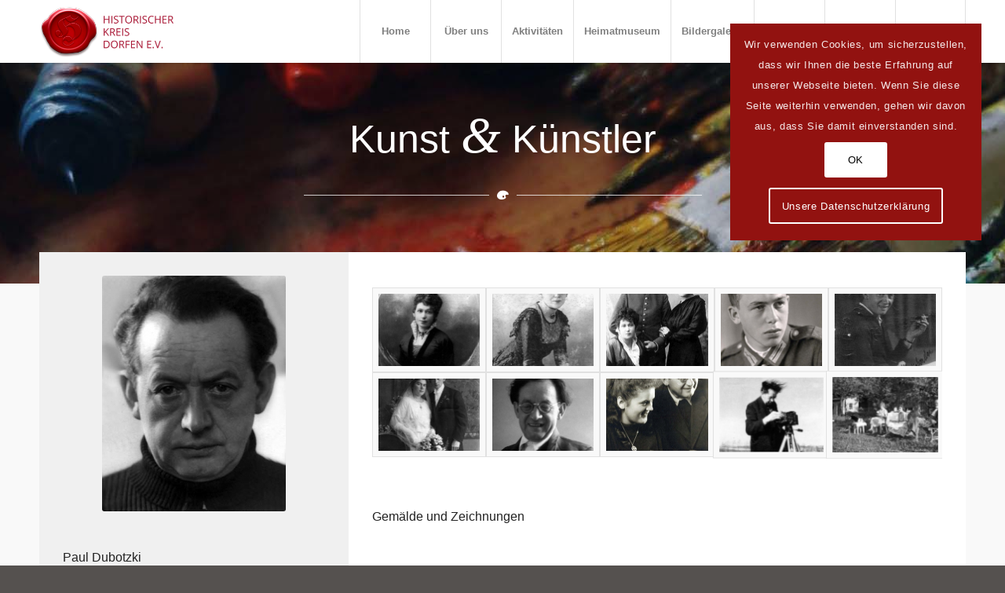

--- FILE ---
content_type: text/html; charset=UTF-8
request_url: https://historischer-kreis.de/bildergalerie/kunst-kuenstler/paul-dubotzki/
body_size: 22934
content:
<!DOCTYPE html>
<html lang="de" class="html_stretched responsive av-preloader-disabled  html_header_top html_logo_left html_main_nav_header html_menu_right html_custom html_header_sticky html_header_shrinking_disabled html_mobile_menu_tablet html_header_searchicon html_content_align_center html_header_unstick_top_disabled html_header_stretch_disabled html_minimal_header html_minimal_header_shadow html_av-submenu-hidden html_av-submenu-display-click html_av-overlay-side html_av-overlay-side-classic html_av-submenu-clone html_entry_id_4284 av-cookies-consent-show-message-bar av-cookies-cookie-consent-enabled av-cookies-can-opt-out av-cookies-user-silent-accept avia-cookie-check-browser-settings av-no-preview av-default-lightbox html_text_menu_active av-mobile-menu-switch-default">
<head>
<meta charset="UTF-8" />


<!-- mobile setting -->
<meta name="viewport" content="width=device-width, initial-scale=1">

<!-- Scripts/CSS and wp_head hook -->
<meta name='robots' content='index, follow, max-image-preview:large, max-snippet:-1, max-video-preview:-1' />

				<script type='text/javascript'>

				function avia_cookie_check_sessionStorage()
				{
					//	FF throws error when all cookies blocked !!
					var sessionBlocked = false;
					try
					{
						var test = sessionStorage.getItem( 'aviaCookieRefused' ) != null;
					}
					catch(e)
					{
						sessionBlocked = true;
					}

					var aviaCookieRefused = ! sessionBlocked ? sessionStorage.getItem( 'aviaCookieRefused' ) : null;

					var html = document.getElementsByTagName('html')[0];

					/**
					 * Set a class to avoid calls to sessionStorage
					 */
					if( sessionBlocked || aviaCookieRefused )
					{
						if( html.className.indexOf('av-cookies-session-refused') < 0 )
						{
							html.className += ' av-cookies-session-refused';
						}
					}

					if( sessionBlocked || aviaCookieRefused || document.cookie.match(/aviaCookieConsent/) )
					{
						if( html.className.indexOf('av-cookies-user-silent-accept') >= 0 )
						{
							 html.className = html.className.replace(/\bav-cookies-user-silent-accept\b/g, '');
						}
					}
				}

				avia_cookie_check_sessionStorage();

			</script>
			
	<!-- This site is optimized with the Yoast SEO plugin v20.3 - https://yoast.com/wordpress/plugins/seo/ -->
	<title>Paul Dubotzki - Historischer Kreis Dorfen e.V.</title>
	<meta name="description" content="Bildergalerie Kunst und Künstler - Paul Dubotzki: Paul Dubotzki war Sohn des Oberbahnmeisters Paul Dubotzki und seiner Ehefrau Auguste. Nach der Schulzeit" />
	<link rel="canonical" href="https://historischer-kreis.de/bildergalerie/kunst-kuenstler/paul-dubotzki/" />
	<meta property="og:locale" content="de_DE" />
	<meta property="og:type" content="article" />
	<meta property="og:title" content="Paul Dubotzki - Historischer Kreis Dorfen e.V." />
	<meta property="og:description" content="Bildergalerie Kunst und Künstler - Paul Dubotzki: Paul Dubotzki war Sohn des Oberbahnmeisters Paul Dubotzki und seiner Ehefrau Auguste. Nach der Schulzeit" />
	<meta property="og:url" content="https://historischer-kreis.de/bildergalerie/kunst-kuenstler/paul-dubotzki/" />
	<meta property="og:site_name" content="Historischer Kreis Dorfen e.V." />
	<meta property="article:modified_time" content="2021-01-23T20:25:16+00:00" />
	<meta name="twitter:card" content="summary_large_image" />
	<meta name="twitter:label1" content="Geschätzte Lesezeit" />
	<meta name="twitter:data1" content="7 Minuten" />
	<script type="application/ld+json" class="yoast-schema-graph">{"@context":"https://schema.org","@graph":[{"@type":"WebPage","@id":"https://historischer-kreis.de/bildergalerie/kunst-kuenstler/paul-dubotzki/","url":"https://historischer-kreis.de/bildergalerie/kunst-kuenstler/paul-dubotzki/","name":"Paul Dubotzki - Historischer Kreis Dorfen e.V.","isPartOf":{"@id":"https://historischer-kreis.de/#website"},"datePublished":"2019-07-20T11:05:54+00:00","dateModified":"2021-01-23T20:25:16+00:00","description":"Bildergalerie Kunst und Künstler - Paul Dubotzki: Paul Dubotzki war Sohn des Oberbahnmeisters Paul Dubotzki und seiner Ehefrau Auguste. Nach der Schulzeit","breadcrumb":{"@id":"https://historischer-kreis.de/bildergalerie/kunst-kuenstler/paul-dubotzki/#breadcrumb"},"inLanguage":"de","potentialAction":[{"@type":"ReadAction","target":["https://historischer-kreis.de/bildergalerie/kunst-kuenstler/paul-dubotzki/"]}]},{"@type":"BreadcrumbList","@id":"https://historischer-kreis.de/bildergalerie/kunst-kuenstler/paul-dubotzki/#breadcrumb","itemListElement":[{"@type":"ListItem","position":1,"name":"Startseite","item":"https://historischer-kreis.de/"},{"@type":"ListItem","position":2,"name":"Bildergalerie","item":"https://historischer-kreis.de/bildergalerie/"},{"@type":"ListItem","position":3,"name":"Kunst &#038; Künstler","item":"https://historischer-kreis.de/bildergalerie/kunst-kuenstler/"},{"@type":"ListItem","position":4,"name":"Paul Dubotzki"}]},{"@type":"WebSite","@id":"https://historischer-kreis.de/#website","url":"https://historischer-kreis.de/","name":"Historischer Kreis Dorfen e.V.","description":"Historischer Kreis Dorfen e.V.","potentialAction":[{"@type":"SearchAction","target":{"@type":"EntryPoint","urlTemplate":"https://historischer-kreis.de/?s={search_term_string}"},"query-input":"required name=search_term_string"}],"inLanguage":"de"}]}</script>
	<!-- / Yoast SEO plugin. -->


<link rel="alternate" type="application/rss+xml" title="Historischer Kreis Dorfen e.V. &raquo; Feed" href="https://historischer-kreis.de/feed/" />
<link rel="alternate" type="application/rss+xml" title="Historischer Kreis Dorfen e.V. &raquo; Kommentar-Feed" href="https://historischer-kreis.de/comments/feed/" />
<link rel="alternate" type="text/calendar" title="Historischer Kreis Dorfen e.V. &raquo; iCal Feed" href="https://historischer-kreis.de/veranstaltungen/?ical=1" />
<link rel='stylesheet' id='wp-block-library-css' href='https://historischer-kreis.de/wp-includes/css/dist/block-library/style.min.css?ver=6.1.9' type='text/css' media='all' />
<style id='global-styles-inline-css' type='text/css'>
body{--wp--preset--color--black: #000000;--wp--preset--color--cyan-bluish-gray: #abb8c3;--wp--preset--color--white: #ffffff;--wp--preset--color--pale-pink: #f78da7;--wp--preset--color--vivid-red: #cf2e2e;--wp--preset--color--luminous-vivid-orange: #ff6900;--wp--preset--color--luminous-vivid-amber: #fcb900;--wp--preset--color--light-green-cyan: #7bdcb5;--wp--preset--color--vivid-green-cyan: #00d084;--wp--preset--color--pale-cyan-blue: #8ed1fc;--wp--preset--color--vivid-cyan-blue: #0693e3;--wp--preset--color--vivid-purple: #9b51e0;--wp--preset--color--metallic-red: #b02b2c;--wp--preset--color--maximum-yellow-red: #edae44;--wp--preset--color--yellow-sun: #eeee22;--wp--preset--color--palm-leaf: #83a846;--wp--preset--color--aero: #7bb0e7;--wp--preset--color--old-lavender: #745f7e;--wp--preset--color--steel-teal: #5f8789;--wp--preset--color--raspberry-pink: #d65799;--wp--preset--color--medium-turquoise: #4ecac2;--wp--preset--gradient--vivid-cyan-blue-to-vivid-purple: linear-gradient(135deg,rgba(6,147,227,1) 0%,rgb(155,81,224) 100%);--wp--preset--gradient--light-green-cyan-to-vivid-green-cyan: linear-gradient(135deg,rgb(122,220,180) 0%,rgb(0,208,130) 100%);--wp--preset--gradient--luminous-vivid-amber-to-luminous-vivid-orange: linear-gradient(135deg,rgba(252,185,0,1) 0%,rgba(255,105,0,1) 100%);--wp--preset--gradient--luminous-vivid-orange-to-vivid-red: linear-gradient(135deg,rgba(255,105,0,1) 0%,rgb(207,46,46) 100%);--wp--preset--gradient--very-light-gray-to-cyan-bluish-gray: linear-gradient(135deg,rgb(238,238,238) 0%,rgb(169,184,195) 100%);--wp--preset--gradient--cool-to-warm-spectrum: linear-gradient(135deg,rgb(74,234,220) 0%,rgb(151,120,209) 20%,rgb(207,42,186) 40%,rgb(238,44,130) 60%,rgb(251,105,98) 80%,rgb(254,248,76) 100%);--wp--preset--gradient--blush-light-purple: linear-gradient(135deg,rgb(255,206,236) 0%,rgb(152,150,240) 100%);--wp--preset--gradient--blush-bordeaux: linear-gradient(135deg,rgb(254,205,165) 0%,rgb(254,45,45) 50%,rgb(107,0,62) 100%);--wp--preset--gradient--luminous-dusk: linear-gradient(135deg,rgb(255,203,112) 0%,rgb(199,81,192) 50%,rgb(65,88,208) 100%);--wp--preset--gradient--pale-ocean: linear-gradient(135deg,rgb(255,245,203) 0%,rgb(182,227,212) 50%,rgb(51,167,181) 100%);--wp--preset--gradient--electric-grass: linear-gradient(135deg,rgb(202,248,128) 0%,rgb(113,206,126) 100%);--wp--preset--gradient--midnight: linear-gradient(135deg,rgb(2,3,129) 0%,rgb(40,116,252) 100%);--wp--preset--duotone--dark-grayscale: url('#wp-duotone-dark-grayscale');--wp--preset--duotone--grayscale: url('#wp-duotone-grayscale');--wp--preset--duotone--purple-yellow: url('#wp-duotone-purple-yellow');--wp--preset--duotone--blue-red: url('#wp-duotone-blue-red');--wp--preset--duotone--midnight: url('#wp-duotone-midnight');--wp--preset--duotone--magenta-yellow: url('#wp-duotone-magenta-yellow');--wp--preset--duotone--purple-green: url('#wp-duotone-purple-green');--wp--preset--duotone--blue-orange: url('#wp-duotone-blue-orange');--wp--preset--font-size--small: 1rem;--wp--preset--font-size--medium: 1.125rem;--wp--preset--font-size--large: 1.75rem;--wp--preset--font-size--x-large: clamp(1.75rem, 3vw, 2.25rem);--wp--preset--spacing--20: 0.44rem;--wp--preset--spacing--30: 0.67rem;--wp--preset--spacing--40: 1rem;--wp--preset--spacing--50: 1.5rem;--wp--preset--spacing--60: 2.25rem;--wp--preset--spacing--70: 3.38rem;--wp--preset--spacing--80: 5.06rem;}body { margin: 0;--wp--style--global--content-size: 800px;--wp--style--global--wide-size: 1130px; }.wp-site-blocks > .alignleft { float: left; margin-right: 2em; }.wp-site-blocks > .alignright { float: right; margin-left: 2em; }.wp-site-blocks > .aligncenter { justify-content: center; margin-left: auto; margin-right: auto; }:where(.is-layout-flex){gap: 0.5em;}body .is-layout-flow > .alignleft{float: left;margin-inline-start: 0;margin-inline-end: 2em;}body .is-layout-flow > .alignright{float: right;margin-inline-start: 2em;margin-inline-end: 0;}body .is-layout-flow > .aligncenter{margin-left: auto !important;margin-right: auto !important;}body .is-layout-constrained > .alignleft{float: left;margin-inline-start: 0;margin-inline-end: 2em;}body .is-layout-constrained > .alignright{float: right;margin-inline-start: 2em;margin-inline-end: 0;}body .is-layout-constrained > .aligncenter{margin-left: auto !important;margin-right: auto !important;}body .is-layout-constrained > :where(:not(.alignleft):not(.alignright):not(.alignfull)){max-width: var(--wp--style--global--content-size);margin-left: auto !important;margin-right: auto !important;}body .is-layout-constrained > .alignwide{max-width: var(--wp--style--global--wide-size);}body .is-layout-flex{display: flex;}body .is-layout-flex{flex-wrap: wrap;align-items: center;}body .is-layout-flex > *{margin: 0;}body{padding-top: 0px;padding-right: 0px;padding-bottom: 0px;padding-left: 0px;}a:where(:not(.wp-element-button)){text-decoration: underline;}.wp-element-button, .wp-block-button__link{background-color: #32373c;border-width: 0;color: #fff;font-family: inherit;font-size: inherit;line-height: inherit;padding: calc(0.667em + 2px) calc(1.333em + 2px);text-decoration: none;}.has-black-color{color: var(--wp--preset--color--black) !important;}.has-cyan-bluish-gray-color{color: var(--wp--preset--color--cyan-bluish-gray) !important;}.has-white-color{color: var(--wp--preset--color--white) !important;}.has-pale-pink-color{color: var(--wp--preset--color--pale-pink) !important;}.has-vivid-red-color{color: var(--wp--preset--color--vivid-red) !important;}.has-luminous-vivid-orange-color{color: var(--wp--preset--color--luminous-vivid-orange) !important;}.has-luminous-vivid-amber-color{color: var(--wp--preset--color--luminous-vivid-amber) !important;}.has-light-green-cyan-color{color: var(--wp--preset--color--light-green-cyan) !important;}.has-vivid-green-cyan-color{color: var(--wp--preset--color--vivid-green-cyan) !important;}.has-pale-cyan-blue-color{color: var(--wp--preset--color--pale-cyan-blue) !important;}.has-vivid-cyan-blue-color{color: var(--wp--preset--color--vivid-cyan-blue) !important;}.has-vivid-purple-color{color: var(--wp--preset--color--vivid-purple) !important;}.has-metallic-red-color{color: var(--wp--preset--color--metallic-red) !important;}.has-maximum-yellow-red-color{color: var(--wp--preset--color--maximum-yellow-red) !important;}.has-yellow-sun-color{color: var(--wp--preset--color--yellow-sun) !important;}.has-palm-leaf-color{color: var(--wp--preset--color--palm-leaf) !important;}.has-aero-color{color: var(--wp--preset--color--aero) !important;}.has-old-lavender-color{color: var(--wp--preset--color--old-lavender) !important;}.has-steel-teal-color{color: var(--wp--preset--color--steel-teal) !important;}.has-raspberry-pink-color{color: var(--wp--preset--color--raspberry-pink) !important;}.has-medium-turquoise-color{color: var(--wp--preset--color--medium-turquoise) !important;}.has-black-background-color{background-color: var(--wp--preset--color--black) !important;}.has-cyan-bluish-gray-background-color{background-color: var(--wp--preset--color--cyan-bluish-gray) !important;}.has-white-background-color{background-color: var(--wp--preset--color--white) !important;}.has-pale-pink-background-color{background-color: var(--wp--preset--color--pale-pink) !important;}.has-vivid-red-background-color{background-color: var(--wp--preset--color--vivid-red) !important;}.has-luminous-vivid-orange-background-color{background-color: var(--wp--preset--color--luminous-vivid-orange) !important;}.has-luminous-vivid-amber-background-color{background-color: var(--wp--preset--color--luminous-vivid-amber) !important;}.has-light-green-cyan-background-color{background-color: var(--wp--preset--color--light-green-cyan) !important;}.has-vivid-green-cyan-background-color{background-color: var(--wp--preset--color--vivid-green-cyan) !important;}.has-pale-cyan-blue-background-color{background-color: var(--wp--preset--color--pale-cyan-blue) !important;}.has-vivid-cyan-blue-background-color{background-color: var(--wp--preset--color--vivid-cyan-blue) !important;}.has-vivid-purple-background-color{background-color: var(--wp--preset--color--vivid-purple) !important;}.has-metallic-red-background-color{background-color: var(--wp--preset--color--metallic-red) !important;}.has-maximum-yellow-red-background-color{background-color: var(--wp--preset--color--maximum-yellow-red) !important;}.has-yellow-sun-background-color{background-color: var(--wp--preset--color--yellow-sun) !important;}.has-palm-leaf-background-color{background-color: var(--wp--preset--color--palm-leaf) !important;}.has-aero-background-color{background-color: var(--wp--preset--color--aero) !important;}.has-old-lavender-background-color{background-color: var(--wp--preset--color--old-lavender) !important;}.has-steel-teal-background-color{background-color: var(--wp--preset--color--steel-teal) !important;}.has-raspberry-pink-background-color{background-color: var(--wp--preset--color--raspberry-pink) !important;}.has-medium-turquoise-background-color{background-color: var(--wp--preset--color--medium-turquoise) !important;}.has-black-border-color{border-color: var(--wp--preset--color--black) !important;}.has-cyan-bluish-gray-border-color{border-color: var(--wp--preset--color--cyan-bluish-gray) !important;}.has-white-border-color{border-color: var(--wp--preset--color--white) !important;}.has-pale-pink-border-color{border-color: var(--wp--preset--color--pale-pink) !important;}.has-vivid-red-border-color{border-color: var(--wp--preset--color--vivid-red) !important;}.has-luminous-vivid-orange-border-color{border-color: var(--wp--preset--color--luminous-vivid-orange) !important;}.has-luminous-vivid-amber-border-color{border-color: var(--wp--preset--color--luminous-vivid-amber) !important;}.has-light-green-cyan-border-color{border-color: var(--wp--preset--color--light-green-cyan) !important;}.has-vivid-green-cyan-border-color{border-color: var(--wp--preset--color--vivid-green-cyan) !important;}.has-pale-cyan-blue-border-color{border-color: var(--wp--preset--color--pale-cyan-blue) !important;}.has-vivid-cyan-blue-border-color{border-color: var(--wp--preset--color--vivid-cyan-blue) !important;}.has-vivid-purple-border-color{border-color: var(--wp--preset--color--vivid-purple) !important;}.has-metallic-red-border-color{border-color: var(--wp--preset--color--metallic-red) !important;}.has-maximum-yellow-red-border-color{border-color: var(--wp--preset--color--maximum-yellow-red) !important;}.has-yellow-sun-border-color{border-color: var(--wp--preset--color--yellow-sun) !important;}.has-palm-leaf-border-color{border-color: var(--wp--preset--color--palm-leaf) !important;}.has-aero-border-color{border-color: var(--wp--preset--color--aero) !important;}.has-old-lavender-border-color{border-color: var(--wp--preset--color--old-lavender) !important;}.has-steel-teal-border-color{border-color: var(--wp--preset--color--steel-teal) !important;}.has-raspberry-pink-border-color{border-color: var(--wp--preset--color--raspberry-pink) !important;}.has-medium-turquoise-border-color{border-color: var(--wp--preset--color--medium-turquoise) !important;}.has-vivid-cyan-blue-to-vivid-purple-gradient-background{background: var(--wp--preset--gradient--vivid-cyan-blue-to-vivid-purple) !important;}.has-light-green-cyan-to-vivid-green-cyan-gradient-background{background: var(--wp--preset--gradient--light-green-cyan-to-vivid-green-cyan) !important;}.has-luminous-vivid-amber-to-luminous-vivid-orange-gradient-background{background: var(--wp--preset--gradient--luminous-vivid-amber-to-luminous-vivid-orange) !important;}.has-luminous-vivid-orange-to-vivid-red-gradient-background{background: var(--wp--preset--gradient--luminous-vivid-orange-to-vivid-red) !important;}.has-very-light-gray-to-cyan-bluish-gray-gradient-background{background: var(--wp--preset--gradient--very-light-gray-to-cyan-bluish-gray) !important;}.has-cool-to-warm-spectrum-gradient-background{background: var(--wp--preset--gradient--cool-to-warm-spectrum) !important;}.has-blush-light-purple-gradient-background{background: var(--wp--preset--gradient--blush-light-purple) !important;}.has-blush-bordeaux-gradient-background{background: var(--wp--preset--gradient--blush-bordeaux) !important;}.has-luminous-dusk-gradient-background{background: var(--wp--preset--gradient--luminous-dusk) !important;}.has-pale-ocean-gradient-background{background: var(--wp--preset--gradient--pale-ocean) !important;}.has-electric-grass-gradient-background{background: var(--wp--preset--gradient--electric-grass) !important;}.has-midnight-gradient-background{background: var(--wp--preset--gradient--midnight) !important;}.has-small-font-size{font-size: var(--wp--preset--font-size--small) !important;}.has-medium-font-size{font-size: var(--wp--preset--font-size--medium) !important;}.has-large-font-size{font-size: var(--wp--preset--font-size--large) !important;}.has-x-large-font-size{font-size: var(--wp--preset--font-size--x-large) !important;}
.wp-block-navigation a:where(:not(.wp-element-button)){color: inherit;}
:where(.wp-block-columns.is-layout-flex){gap: 2em;}
.wp-block-pullquote{font-size: 1.5em;line-height: 1.6;}
</style>
<link rel='stylesheet' id='avia-merged-styles-css' href='https://historischer-kreis.de/wp-content/uploads/dynamic_avia/avia-merged-styles-e492ca24de914f4106d4554b27689511---6415fd1c018e5.css' type='text/css' media='all' />
<link rel='stylesheet' id='avia-single-post-4284-css' href='https://historischer-kreis.de/wp-content/uploads/dynamic_avia/avia_posts_css/post-4284.css?ver=ver-1679596539' type='text/css' media='all' />
<script type='text/javascript' src='https://historischer-kreis.de/wp-includes/js/jquery/jquery.min.js?ver=3.6.1' id='jquery-core-js'></script>
<script type='text/javascript' src='https://historischer-kreis.de/wp-includes/js/jquery/jquery-migrate.min.js?ver=3.3.2' id='jquery-migrate-js'></script>
<link rel="https://api.w.org/" href="https://historischer-kreis.de/wp-json/" /><link rel="alternate" type="application/json" href="https://historischer-kreis.de/wp-json/wp/v2/pages/4284" /><link rel="EditURI" type="application/rsd+xml" title="RSD" href="https://historischer-kreis.de/xmlrpc.php?rsd" />
<link rel="wlwmanifest" type="application/wlwmanifest+xml" href="https://historischer-kreis.de/wp-includes/wlwmanifest.xml" />
<meta name="generator" content="WordPress 6.1.9" />
<link rel='shortlink' href='https://historischer-kreis.de/?p=4284' />
<link rel="alternate" type="application/json+oembed" href="https://historischer-kreis.de/wp-json/oembed/1.0/embed?url=https%3A%2F%2Fhistorischer-kreis.de%2Fbildergalerie%2Fkunst-kuenstler%2Fpaul-dubotzki%2F" />
<link rel="alternate" type="text/xml+oembed" href="https://historischer-kreis.de/wp-json/oembed/1.0/embed?url=https%3A%2F%2Fhistorischer-kreis.de%2Fbildergalerie%2Fkunst-kuenstler%2Fpaul-dubotzki%2F&#038;format=xml" />
<meta name="tec-api-version" content="v1"><meta name="tec-api-origin" content="https://historischer-kreis.de"><link rel="alternate" href="https://historischer-kreis.de/wp-json/tribe/events/v1/" /><link rel="profile" href="http://gmpg.org/xfn/11" />
<link rel="alternate" type="application/rss+xml" title="Historischer Kreis Dorfen e.V. RSS2 Feed" href="https://historischer-kreis.de/feed/" />
<link rel="pingback" href="https://historischer-kreis.de/xmlrpc.php" />

<style type='text/css' media='screen'>
 #top #header_main > .container, #top #header_main > .container .main_menu  .av-main-nav > li > a, #top #header_main #menu-item-shop .cart_dropdown_link{ height:80px; line-height: 80px; }
 .html_top_nav_header .av-logo-container{ height:80px;  }
 .html_header_top.html_header_sticky #top #wrap_all #main{ padding-top:80px; } 
</style>
<!--[if lt IE 9]><script src="https://historischer-kreis.de/wp-content/themes/enfold/js/html5shiv.js"></script><![endif]-->
<link rel="icon" href="https://neu.historischer-kreis.de/wp-content/uploads/2019/05/HKD_Favicon.png" type="image/png">
<style type="text/css">.broken_link, a.broken_link {
	text-decoration: line-through;
}</style>
<!-- To speed up the rendering and to display the site as fast as possible to the user we include some styles and scripts for above the fold content inline -->
<script type="text/javascript">'use strict';var avia_is_mobile=!1;if(/Android|webOS|iPhone|iPad|iPod|BlackBerry|IEMobile|Opera Mini/i.test(navigator.userAgent)&&'ontouchstart' in document.documentElement){avia_is_mobile=!0;document.documentElement.className+=' avia_mobile '}
else{document.documentElement.className+=' avia_desktop '};document.documentElement.className+=' js_active ';(function(){var e=['-webkit-','-moz-','-ms-',''],n='',o=!1,a=!1;for(var t in e){if(e[t]+'transform' in document.documentElement.style){o=!0;n=e[t]+'transform'};if(e[t]+'perspective' in document.documentElement.style){a=!0}};if(o){document.documentElement.className+=' avia_transform '};if(a){document.documentElement.className+=' avia_transform3d '};if(typeof document.getElementsByClassName=='function'&&typeof document.documentElement.getBoundingClientRect=='function'&&avia_is_mobile==!1){if(n&&window.innerHeight>0){setTimeout(function(){var e=0,o={},a=0,t=document.getElementsByClassName('av-parallax'),i=window.pageYOffset||document.documentElement.scrollTop;for(e=0;e<t.length;e++){t[e].style.top='0px';o=t[e].getBoundingClientRect();a=Math.ceil((window.innerHeight+i-o.top)*0.3);t[e].style[n]='translate(0px, '+a+'px)';t[e].style.top='auto';t[e].className+=' enabled-parallax '}},50)}}})();</script><style type="text/css">
		@font-face {font-family: 'entypo-fontello'; font-weight: normal; font-style: normal; font-display: auto;
		src: url('https://historischer-kreis.de/wp-content/themes/enfold/config-templatebuilder/avia-template-builder/assets/fonts/entypo-fontello.woff2') format('woff2'),
		url('https://historischer-kreis.de/wp-content/themes/enfold/config-templatebuilder/avia-template-builder/assets/fonts/entypo-fontello.woff') format('woff'),
		url('https://historischer-kreis.de/wp-content/themes/enfold/config-templatebuilder/avia-template-builder/assets/fonts/entypo-fontello.ttf') format('truetype'),
		url('https://historischer-kreis.de/wp-content/themes/enfold/config-templatebuilder/avia-template-builder/assets/fonts/entypo-fontello.svg#entypo-fontello') format('svg'),
		url('https://historischer-kreis.de/wp-content/themes/enfold/config-templatebuilder/avia-template-builder/assets/fonts/entypo-fontello.eot'),
		url('https://historischer-kreis.de/wp-content/themes/enfold/config-templatebuilder/avia-template-builder/assets/fonts/entypo-fontello.eot?#iefix') format('embedded-opentype');
		} #top .avia-font-entypo-fontello, body .avia-font-entypo-fontello, html body [data-av_iconfont='entypo-fontello']:before{ font-family: 'entypo-fontello'; }
		</style>

<!--
Debugging Info for Theme support: 

Theme: Enfold
Version: 5.4.1
Installed: enfold
AviaFramework Version: 5.3
AviaBuilder Version: 5.3
aviaElementManager Version: 1.0.1
- - - - - - - - - - -
ChildTheme: Enfold Child
ChildTheme Version: 1.0
ChildTheme Installed: enfold

- - - - - - - - - - -
ML:268435456-PU:103-PLA:8
WP:6.1.9
Compress: CSS:all theme files - JS:all theme files
Updates: enabled - token has changed and not verified
PLAu:8
-->
</head>

<body id="top" class="page-template-default page page-id-4284 page-child parent-pageid-2243 stretched rtl_columns av-curtain-numeric arial-websave arial helvetica-websave helvetica tribe-no-js avia-responsive-images-support" itemscope="itemscope" itemtype="https://schema.org/WebPage" >

	<svg xmlns="http://www.w3.org/2000/svg" viewBox="0 0 0 0" width="0" height="0" focusable="false" role="none" style="visibility: hidden; position: absolute; left: -9999px; overflow: hidden;" ><defs><filter id="wp-duotone-dark-grayscale"><feColorMatrix color-interpolation-filters="sRGB" type="matrix" values=" .299 .587 .114 0 0 .299 .587 .114 0 0 .299 .587 .114 0 0 .299 .587 .114 0 0 " /><feComponentTransfer color-interpolation-filters="sRGB" ><feFuncR type="table" tableValues="0 0.49803921568627" /><feFuncG type="table" tableValues="0 0.49803921568627" /><feFuncB type="table" tableValues="0 0.49803921568627" /><feFuncA type="table" tableValues="1 1" /></feComponentTransfer><feComposite in2="SourceGraphic" operator="in" /></filter></defs></svg><svg xmlns="http://www.w3.org/2000/svg" viewBox="0 0 0 0" width="0" height="0" focusable="false" role="none" style="visibility: hidden; position: absolute; left: -9999px; overflow: hidden;" ><defs><filter id="wp-duotone-grayscale"><feColorMatrix color-interpolation-filters="sRGB" type="matrix" values=" .299 .587 .114 0 0 .299 .587 .114 0 0 .299 .587 .114 0 0 .299 .587 .114 0 0 " /><feComponentTransfer color-interpolation-filters="sRGB" ><feFuncR type="table" tableValues="0 1" /><feFuncG type="table" tableValues="0 1" /><feFuncB type="table" tableValues="0 1" /><feFuncA type="table" tableValues="1 1" /></feComponentTransfer><feComposite in2="SourceGraphic" operator="in" /></filter></defs></svg><svg xmlns="http://www.w3.org/2000/svg" viewBox="0 0 0 0" width="0" height="0" focusable="false" role="none" style="visibility: hidden; position: absolute; left: -9999px; overflow: hidden;" ><defs><filter id="wp-duotone-purple-yellow"><feColorMatrix color-interpolation-filters="sRGB" type="matrix" values=" .299 .587 .114 0 0 .299 .587 .114 0 0 .299 .587 .114 0 0 .299 .587 .114 0 0 " /><feComponentTransfer color-interpolation-filters="sRGB" ><feFuncR type="table" tableValues="0.54901960784314 0.98823529411765" /><feFuncG type="table" tableValues="0 1" /><feFuncB type="table" tableValues="0.71764705882353 0.25490196078431" /><feFuncA type="table" tableValues="1 1" /></feComponentTransfer><feComposite in2="SourceGraphic" operator="in" /></filter></defs></svg><svg xmlns="http://www.w3.org/2000/svg" viewBox="0 0 0 0" width="0" height="0" focusable="false" role="none" style="visibility: hidden; position: absolute; left: -9999px; overflow: hidden;" ><defs><filter id="wp-duotone-blue-red"><feColorMatrix color-interpolation-filters="sRGB" type="matrix" values=" .299 .587 .114 0 0 .299 .587 .114 0 0 .299 .587 .114 0 0 .299 .587 .114 0 0 " /><feComponentTransfer color-interpolation-filters="sRGB" ><feFuncR type="table" tableValues="0 1" /><feFuncG type="table" tableValues="0 0.27843137254902" /><feFuncB type="table" tableValues="0.5921568627451 0.27843137254902" /><feFuncA type="table" tableValues="1 1" /></feComponentTransfer><feComposite in2="SourceGraphic" operator="in" /></filter></defs></svg><svg xmlns="http://www.w3.org/2000/svg" viewBox="0 0 0 0" width="0" height="0" focusable="false" role="none" style="visibility: hidden; position: absolute; left: -9999px; overflow: hidden;" ><defs><filter id="wp-duotone-midnight"><feColorMatrix color-interpolation-filters="sRGB" type="matrix" values=" .299 .587 .114 0 0 .299 .587 .114 0 0 .299 .587 .114 0 0 .299 .587 .114 0 0 " /><feComponentTransfer color-interpolation-filters="sRGB" ><feFuncR type="table" tableValues="0 0" /><feFuncG type="table" tableValues="0 0.64705882352941" /><feFuncB type="table" tableValues="0 1" /><feFuncA type="table" tableValues="1 1" /></feComponentTransfer><feComposite in2="SourceGraphic" operator="in" /></filter></defs></svg><svg xmlns="http://www.w3.org/2000/svg" viewBox="0 0 0 0" width="0" height="0" focusable="false" role="none" style="visibility: hidden; position: absolute; left: -9999px; overflow: hidden;" ><defs><filter id="wp-duotone-magenta-yellow"><feColorMatrix color-interpolation-filters="sRGB" type="matrix" values=" .299 .587 .114 0 0 .299 .587 .114 0 0 .299 .587 .114 0 0 .299 .587 .114 0 0 " /><feComponentTransfer color-interpolation-filters="sRGB" ><feFuncR type="table" tableValues="0.78039215686275 1" /><feFuncG type="table" tableValues="0 0.94901960784314" /><feFuncB type="table" tableValues="0.35294117647059 0.47058823529412" /><feFuncA type="table" tableValues="1 1" /></feComponentTransfer><feComposite in2="SourceGraphic" operator="in" /></filter></defs></svg><svg xmlns="http://www.w3.org/2000/svg" viewBox="0 0 0 0" width="0" height="0" focusable="false" role="none" style="visibility: hidden; position: absolute; left: -9999px; overflow: hidden;" ><defs><filter id="wp-duotone-purple-green"><feColorMatrix color-interpolation-filters="sRGB" type="matrix" values=" .299 .587 .114 0 0 .299 .587 .114 0 0 .299 .587 .114 0 0 .299 .587 .114 0 0 " /><feComponentTransfer color-interpolation-filters="sRGB" ><feFuncR type="table" tableValues="0.65098039215686 0.40392156862745" /><feFuncG type="table" tableValues="0 1" /><feFuncB type="table" tableValues="0.44705882352941 0.4" /><feFuncA type="table" tableValues="1 1" /></feComponentTransfer><feComposite in2="SourceGraphic" operator="in" /></filter></defs></svg><svg xmlns="http://www.w3.org/2000/svg" viewBox="0 0 0 0" width="0" height="0" focusable="false" role="none" style="visibility: hidden; position: absolute; left: -9999px; overflow: hidden;" ><defs><filter id="wp-duotone-blue-orange"><feColorMatrix color-interpolation-filters="sRGB" type="matrix" values=" .299 .587 .114 0 0 .299 .587 .114 0 0 .299 .587 .114 0 0 .299 .587 .114 0 0 " /><feComponentTransfer color-interpolation-filters="sRGB" ><feFuncR type="table" tableValues="0.098039215686275 1" /><feFuncG type="table" tableValues="0 0.66274509803922" /><feFuncB type="table" tableValues="0.84705882352941 0.41960784313725" /><feFuncA type="table" tableValues="1 1" /></feComponentTransfer><feComposite in2="SourceGraphic" operator="in" /></filter></defs></svg>
	<div id='wrap_all'>

	
<header id='header' class='all_colors header_color light_bg_color  av_header_top av_logo_left av_main_nav_header av_menu_right av_custom av_header_sticky av_header_shrinking_disabled av_header_stretch_disabled av_mobile_menu_tablet av_header_searchicon av_header_unstick_top_disabled av_seperator_big_border av_minimal_header av_minimal_header_shadow av_bottom_nav_disabled '  role="banner" itemscope="itemscope" itemtype="https://schema.org/WPHeader" >

		<div  id='header_main' class='container_wrap container_wrap_logo'>

        <div class='container av-logo-container'><div class='inner-container'><span class='logo avia-standard-logo'><a href='https://historischer-kreis.de/' class=''><img src="https://historischer-kreis.de/wp-content/uploads/2019/04/HKD_Logo_web-1.png" srcset="https://historischer-kreis.de/wp-content/uploads/2019/04/HKD_Logo_web-1.png 340w, https://historischer-kreis.de/wp-content/uploads/2019/04/HKD_Logo_web-1-300x138.png 300w" sizes="(max-width: 340px) 100vw, 340px" height="100" width="300" alt='Historischer Kreis Dorfen e.V.' title='HKD_Logo_web' /></a></span><nav class='main_menu' data-selectname='Wähle eine Seite'  role="navigation" itemscope="itemscope" itemtype="https://schema.org/SiteNavigationElement" ><div class="avia-menu av-main-nav-wrap"><ul role="menu" class="menu av-main-nav" id="avia-menu"><li role="menuitem" id="menu-item-485" class="menu-item menu-item-type-post_type menu-item-object-page menu-item-home menu-item-top-level menu-item-top-level-1"><a href="https://historischer-kreis.de/" itemprop="url" tabindex="0"><span class="avia-bullet"></span><span class="avia-menu-text">Home</span><span class="avia-menu-fx"><span class="avia-arrow-wrap"><span class="avia-arrow"></span></span></span></a></li>
<li role="menuitem" id="menu-item-557" class="menu-item menu-item-type-post_type menu-item-object-page menu-item-has-children menu-item-top-level menu-item-top-level-2"><a href="https://historischer-kreis.de/ueber-uns/" itemprop="url" tabindex="0"><span class="avia-bullet"></span><span class="avia-menu-text">Über uns</span><span class="avia-menu-fx"><span class="avia-arrow-wrap"><span class="avia-arrow"></span></span></span></a>


<ul class="sub-menu">
	<li role="menuitem" id="menu-item-564" class="menu-item menu-item-type-post_type menu-item-object-page"><a href="https://historischer-kreis.de/ueber-uns/aufgaben/" itemprop="url" tabindex="0"><span class="avia-bullet"></span><span class="avia-menu-text">Aufgaben</span></a></li>
	<li role="menuitem" id="menu-item-563" class="menu-item menu-item-type-post_type menu-item-object-page"><a href="https://historischer-kreis.de/ueber-uns/schwerpunkte/" itemprop="url" tabindex="0"><span class="avia-bullet"></span><span class="avia-menu-text">Schwerpunkte</span></a></li>
	<li role="menuitem" id="menu-item-562" class="menu-item menu-item-type-post_type menu-item-object-page"><a href="https://historischer-kreis.de/ueber-uns/vorstand/" itemprop="url" tabindex="0"><span class="avia-bullet"></span><span class="avia-menu-text">Vorstand</span></a></li>
	<li role="menuitem" id="menu-item-561" class="menu-item menu-item-type-post_type menu-item-object-page"><a href="https://historischer-kreis.de/ueber-uns/vereinssatzung/" itemprop="url" tabindex="0"><span class="avia-bullet"></span><span class="avia-menu-text">Vereinssatzung</span></a></li>
	<li role="menuitem" id="menu-item-560" class="menu-item menu-item-type-post_type menu-item-object-page"><a href="https://historischer-kreis.de/ueber-uns/mitglied-werden/" itemprop="url" tabindex="0"><span class="avia-bullet"></span><span class="avia-menu-text">Mitglied werden</span></a></li>
	<li role="menuitem" id="menu-item-559" class="menu-item menu-item-type-post_type menu-item-object-page"><a href="https://historischer-kreis.de/ueber-uns/unterstuetzer-werden/" itemprop="url" tabindex="0"><span class="avia-bullet"></span><span class="avia-menu-text">Unterstützer werden</span></a></li>
	<li role="menuitem" id="menu-item-7159" class="menu-item menu-item-type-post_type menu-item-object-page"><a href="https://historischer-kreis.de/erscheinungsbild/" itemprop="url" tabindex="0"><span class="avia-bullet"></span><span class="avia-menu-text">Erscheinungsbild</span></a></li>
	<li role="menuitem" id="menu-item-558" class="menu-item menu-item-type-post_type menu-item-object-page"><a href="https://historischer-kreis.de/ueber-uns/ehrentafel/" itemprop="url" tabindex="0"><span class="avia-bullet"></span><span class="avia-menu-text">Ehrentafel</span></a></li>
</ul>
</li>
<li role="menuitem" id="menu-item-583" class="menu-item menu-item-type-post_type menu-item-object-page menu-item-has-children menu-item-top-level menu-item-top-level-3"><a href="https://historischer-kreis.de/aktivitaeten/" itemprop="url" tabindex="0"><span class="avia-bullet"></span><span class="avia-menu-text">Aktivitäten</span><span class="avia-menu-fx"><span class="avia-arrow-wrap"><span class="avia-arrow"></span></span></span></a>


<ul class="sub-menu">
	<li role="menuitem" id="menu-item-587" class="menu-item menu-item-type-post_type menu-item-object-page"><a href="https://historischer-kreis.de/aktivitaeten/sonderausstellungen/" itemprop="url" tabindex="0"><span class="avia-bullet"></span><span class="avia-menu-text">Sonderausstellungen</span></a></li>
	<li role="menuitem" id="menu-item-586" class="menu-item menu-item-type-post_type menu-item-object-page"><a href="https://historischer-kreis.de/aktivitaeten/fuehrungen/" itemprop="url" tabindex="0"><span class="avia-bullet"></span><span class="avia-menu-text">Führungen</span></a></li>
	<li role="menuitem" id="menu-item-585" class="menu-item menu-item-type-post_type menu-item-object-page"><a href="https://historischer-kreis.de/aktivitaeten/veroeffentlichungen/" itemprop="url" tabindex="0"><span class="avia-bullet"></span><span class="avia-menu-text">Veröffentlichungen</span></a></li>
	<li role="menuitem" id="menu-item-2987" class="menu-item menu-item-type-post_type menu-item-object-page"><a href="https://historischer-kreis.de/aktivitaeten/chronik/" itemprop="url" tabindex="0"><span class="avia-bullet"></span><span class="avia-menu-text">Chronik</span></a></li>
</ul>
</li>
<li role="menuitem" id="menu-item-610" class="menu-item menu-item-type-post_type menu-item-object-page menu-item-has-children menu-item-top-level menu-item-top-level-4"><a href="https://historischer-kreis.de/heimatmuseum/" itemprop="url" tabindex="0"><span class="avia-bullet"></span><span class="avia-menu-text">Heimatmuseum</span><span class="avia-menu-fx"><span class="avia-arrow-wrap"><span class="avia-arrow"></span></span></span></a>


<ul class="sub-menu">
	<li role="menuitem" id="menu-item-611" class="menu-item menu-item-type-post_type menu-item-object-page"><a href="https://historischer-kreis.de/heimatmuseum/oeffnungszeiten-und-anfahrt/" itemprop="url" tabindex="0"><span class="avia-bullet"></span><span class="avia-menu-text">Öffnungszeiten und Anfahrt</span></a></li>
	<li role="menuitem" id="menu-item-2988" class="menu-item menu-item-type-post_type menu-item-object-page"><a href="https://historischer-kreis.de/heimatmuseum/impressionen/" itemprop="url" tabindex="0"><span class="avia-bullet"></span><span class="avia-menu-text">Impressionen</span></a></li>
	<li role="menuitem" id="menu-item-614" class="menu-item menu-item-type-post_type menu-item-object-page"><a href="https://historischer-kreis.de/heimatmuseum/vision/" itemprop="url" tabindex="0"><span class="avia-bullet"></span><span class="avia-menu-text">Vision</span></a></li>
</ul>
</li>
<li role="menuitem" id="menu-item-1966" class="menu-item menu-item-type-post_type menu-item-object-page current-page-ancestor menu-item-has-children menu-item-top-level menu-item-top-level-5"><a href="https://historischer-kreis.de/bildergalerie/" itemprop="url" tabindex="0"><span class="avia-bullet"></span><span class="avia-menu-text">Bildergalerie</span><span class="avia-menu-fx"><span class="avia-arrow-wrap"><span class="avia-arrow"></span></span></span></a>


<ul class="sub-menu">
	<li role="menuitem" id="menu-item-639" class="menu-item menu-item-type-post_type menu-item-object-page"><a href="https://historischer-kreis.de/bildergalerie/historische-bildsammlungen/" itemprop="url" tabindex="0"><span class="avia-bullet"></span><span class="avia-menu-text">Historische Bildsammlungen</span></a></li>
	<li role="menuitem" id="menu-item-8038" class="menu-item menu-item-type-post_type menu-item-object-page"><a href="https://historischer-kreis.de/bildergalerie/persoenlichkeiten/" itemprop="url" tabindex="0"><span class="avia-bullet"></span><span class="avia-menu-text">Persönlichkeiten</span></a></li>
	<li role="menuitem" id="menu-item-2246" class="menu-item menu-item-type-post_type menu-item-object-page current-page-ancestor"><a href="https://historischer-kreis.de/bildergalerie/kunst-kuenstler/" itemprop="url" tabindex="0"><span class="avia-bullet"></span><span class="avia-menu-text">Kunst &#038; Künstler</span></a></li>
	<li role="menuitem" id="menu-item-637" class="menu-item menu-item-type-post_type menu-item-object-page"><a href="https://historischer-kreis.de/bildergalerie/zeitreise/" itemprop="url" tabindex="0"><span class="avia-bullet"></span><span class="avia-menu-text">Zeitreise</span></a></li>
	<li role="menuitem" id="menu-item-1958" class="menu-item menu-item-type-post_type menu-item-object-page"><a href="https://historischer-kreis.de/bildergalerie/unbekannte-fotos/" itemprop="url" tabindex="0"><span class="avia-bullet"></span><span class="avia-menu-text">Unbekannte Fotos</span></a></li>
</ul>
</li>
<li role="menuitem" id="menu-item-7156" class="menu-item menu-item-type-post_type menu-item-object-page menu-item-top-level menu-item-top-level-6"><a href="https://historischer-kreis.de/touren/" itemprop="url" tabindex="0"><span class="avia-bullet"></span><span class="avia-menu-text">Touren</span><span class="avia-menu-fx"><span class="avia-arrow-wrap"><span class="avia-arrow"></span></span></span></a></li>
<li role="menuitem" id="menu-item-484" class="menu-item menu-item-type-post_type menu-item-object-page menu-item-top-level menu-item-top-level-7"><a href="https://historischer-kreis.de/kontakt/" itemprop="url" tabindex="0"><span class="avia-bullet"></span><span class="avia-menu-text">Kontakt</span><span class="avia-menu-fx"><span class="avia-arrow-wrap"><span class="avia-arrow"></span></span></span></a></li>
<li id="menu-item-search" class="noMobile menu-item menu-item-search-dropdown menu-item-avia-special" role="menuitem"><a aria-label="Suche" href="?s=" rel="nofollow" data-avia-search-tooltip="

&lt;form role=&quot;search&quot; action=&quot;https://historischer-kreis.de/&quot; id=&quot;searchform&quot; method=&quot;get&quot; class=&quot;&quot;&gt;
	&lt;div&gt;
		&lt;input type=&quot;submit&quot; value=&quot;&quot; id=&quot;searchsubmit&quot; class=&quot;button avia-font-entypo-fontello&quot; /&gt;
		&lt;input type=&quot;text&quot; id=&quot;s&quot; name=&quot;s&quot; value=&quot;&quot; placeholder=&#039;Suche&#039; /&gt;
			&lt;/div&gt;
&lt;/form&gt;
" aria-hidden='false' data-av_icon='' data-av_iconfont='entypo-fontello'><span class="avia_hidden_link_text">Suche</span></a></li><li class="av-burger-menu-main menu-item-avia-special av-small-burger-icon">
	        			<a href="#" aria-label="Menü" aria-hidden="false">
							<span class="av-hamburger av-hamburger--spin av-js-hamburger">
								<span class="av-hamburger-box">
						          <span class="av-hamburger-inner"></span>
						          <strong>Menü</strong>
								</span>
							</span>
							<span class="avia_hidden_link_text">Menü</span>
						</a>
	        		   </li></ul></div></nav></div> </div> 
		<!-- end container_wrap-->
		</div>
		<div class='header_bg'></div>

<!-- end header -->
</header>

	<div id='main' class='all_colors' data-scroll-offset='80'>

	<div id='av_section_1'  class='avia-section av-da8l4-4cee7def26890a00566b717677ea6768 main_color avia-section-large avia-no-shadow  avia-builder-el-0  el_before_av_section  avia-builder-el-first  avia-bg-style-fixed av-section-color-overlay-active container_wrap fullsize'  data-section-bg-repeat='repeat-x'><div class="av-section-color-overlay-wrap"><div class="av-section-color-overlay"></div><div class='container av-section-cont-open' ><main  role="main" itemprop="mainContentOfPage"  class='template-page content  av-content-full alpha units'><div class='post-entry post-entry-type-page post-entry-4284'><div class='entry-content-wrapper clearfix'>
<div  class='av-special-heading av-jvq6avvn-d1b265e163d791e4d8a09383b3992dc2 av-special-heading-h3 custom-color-heading blockquote modern-quote modern-centered  avia-builder-el-1  el_before_av_hr  avia-builder-el-first  av-inherit-size'><h3 class='av-special-heading-tag'  itemprop="headline"  >Kunst <span class='special_amp'>&amp;</span> Künstler</h3><div class="special-heading-border"><div class="special-heading-inner-border"></div></div></div>
<div  class='hr av-bzvu4-6a795e95b2c3b86cb975dc64a0221e28 hr-custom  avia-builder-el-2  el_after_av_heading  avia-builder-el-last  hr-center hr-icon-yes'><span class='hr-inner inner-border-av-border-thin'><span class="hr-inner-style"></span></span><span class='av-seperator-icon' aria-hidden='true' data-av_icon='' data-av_iconfont='entypo-fontello'></span><span class='hr-inner inner-border-av-border-thin'><span class="hr-inner-style"></span></span></div>

</div></div></main><!-- close content main element --></div></div></div><div id='av_section_2'  class='avia-section av-256e0r-3d3d64f9b4f394192ddeda53fbff2c0e main_color avia-section-small avia-no-border-styling  avia-builder-el-3  el_after_av_section  avia-builder-el-last  avia-bg-style-fixed container_wrap fullsize'  ><div class='container av-section-cont-open' ><div class='template-page content  av-content-full alpha units'><div class='post-entry post-entry-type-page post-entry-4284'><div class='entry-content-wrapper clearfix'>
<div class='flex_column_table av-11hujv-de96a9a230fed120aad754d6c302cdf2 sc-av_one_third av-equal-height-column-flextable'><div class='flex_column av-11hujv-de96a9a230fed120aad754d6c302cdf2 av_one_third  avia-builder-el-4  el_before_av_two_third  avia-builder-el-first  first no_margin flex_column_table_cell av-equal-height-column av-align-top '     ><div  class='avia-image-container av-jvq61lq6-d3c21cdd2eb5188eecc54b2ae1292bea av-styling- avia-align-center  avia-builder-el-5  el_before_av_heading  avia-builder-el-first '   itemprop="image" itemscope="itemscope" itemtype="https://schema.org/ImageObject" ><div class="avia-image-container-inner"><div class="avia-image-overlay-wrap"><img decoding="async" class='wp-image-4281 avia-img-lazy-loading-not-4281 avia_image ' src="https://historischer-kreis.de/wp-content/uploads/2019/07/Paul-Dubotzki-234x300.jpg" alt='' title='Paul Dubotzki'  height="300" width="234"  itemprop="thumbnailUrl" srcset="https://historischer-kreis.de/wp-content/uploads/2019/07/Paul-Dubotzki-234x300.jpg 234w, https://historischer-kreis.de/wp-content/uploads/2019/07/Paul-Dubotzki.jpg 340w" sizes="(max-width: 234px) 100vw, 234px" /></div></div></div>
<div  class='av-special-heading av-ezcvw-65cec2b4c51fe572aad5ddcee699ab18 av-special-heading-h5 blockquote modern-quote  avia-builder-el-6  el_after_av_image  el_before_av_textblock '><h5 class='av-special-heading-tag'  itemprop="headline"  >Paul Dubotzki</h5><div class="special-heading-border"><div class="special-heading-inner-border"></div></div></div>
<section  class='av_textblock_section av-jvq648sl-3a0d9caef8c1e7408df5a5dac4701415'  itemscope="itemscope" itemtype="https://schema.org/CreativeWork" ><div class='avia_textblock'  itemprop="text" ><p>Dubotzki war Sohn des Oberbahnmeisters Paul Dubotzki und seiner Ehefrau Auguste. Nach der Schulzeit lernte er Fotograf und arbeitete in Lenggries und in Baden-Baden. Im Jahr 1912 oder 1913 schloss er sich als Fotograf einer Expedition nach China und Sumatra an. In Ostasien überraschte ihn – vermutlich in Deutsch-Neuguinea – der Beginn des Ersten Weltkriegs. Er schlug sich nach Adelaide (Australien) durch, dort wurde er jedoch 1915 als feindlicher Ausländer interniert. Dubotzki war im Torrens-Island-Internierungslager, im Holsworthy-Internierungslager und im Lager Trial Bay Gaol interniert. Von diesen Internierungslagern machte er zahlreiche Aufnahmen. Erst nach längerer Zeit erfuhr seine Familie in Dorfen von seinem Schicksal, bis dahin galt er als verschollen.<br />
1919 kehrte er nach Dorfen zurück, wo er einen Fotoladen eröffnete und Maria März heiratete. Aus Freude über seine Rückkehr pflanzten die Eltern von Dubotzki eine Birkenallee. Das Paar hatte drei Kinder; seine beiden Töchter lernten ebenfalls Fotografie. Sein Sohn fiel als Soldat im Zweiten Weltkrieg. Später war Dubotzki auch als Maler und Schauspieler, sowie als Regisseur in Laientheatern tätig. Er starb 1969 und wurde auf dem städtischen Friedhof in Dorfen beerdigt</p>
</div></section></div><div class='flex_column av-11hujv-7e732a3bd521330b4f056aa43c678b1e av_two_third  avia-builder-el-8  el_after_av_one_third  avia-builder-el-last  no_margin flex_column_table_cell av-equal-height-column av-align-top '     ><div  class='hr av-jvq9n96j-8e921a2dbe01e4c117428bc7bc700944 hr-invisible  avia-builder-el-9  el_before_av_gallery  avia-builder-el-first '><span class='hr-inner '><span class="hr-inner-style"></span></span></div>
<div  class='avia-gallery av-3aol8j-2da78a7bcca9d667af1e81d88d9710b8 avia_animate_when_visible  avia-builder-el-10  el_after_av_hr  el_before_av_hr  avia_lazyload avia-gallery-animate avia-gallery-1'  itemprop="image" itemscope="itemscope" itemtype="https://schema.org/ImageObject" ><meta itemprop="contentURL" content="https://historischer-kreis.de/bildergalerie/kunst-kuenstler/paul-dubotzki/"><div class='avia-gallery-thumb'><a href="https://historischer-kreis.de/wp-content/uploads/2021/01/Mutter-von-Paul-Dubotzki-1-674x1030.jpg" data-srcset="https://historischer-kreis.de/wp-content/uploads/2021/01/Mutter-von-Paul-Dubotzki-1-674x1030.jpg 674w, https://historischer-kreis.de/wp-content/uploads/2021/01/Mutter-von-Paul-Dubotzki-1-196x300.jpg 196w, https://historischer-kreis.de/wp-content/uploads/2021/01/Mutter-von-Paul-Dubotzki-1-768x1173.jpg 768w, https://historischer-kreis.de/wp-content/uploads/2021/01/Mutter-von-Paul-Dubotzki-1-982x1500.jpg 982w, https://historischer-kreis.de/wp-content/uploads/2021/01/Mutter-von-Paul-Dubotzki-1-461x705.jpg 461w, https://historischer-kreis.de/wp-content/uploads/2021/01/Mutter-von-Paul-Dubotzki-1-450x688.jpg 450w, https://historischer-kreis.de/wp-content/uploads/2021/01/Mutter-von-Paul-Dubotzki-1.jpg 983w" data-sizes="(max-width: 674px) 100vw, 674px" data-rel='gallery-1' data-prev-img='https://historischer-kreis.de/wp-content/uploads/2021/01/Mutter-von-Paul-Dubotzki-1-495x400.jpg' class='first_thumb lightbox ' data-onclick='1' title='Mutter von Paul Dubotzki'  itemprop="thumbnailUrl"  ><img decoding="async" class="wp-image-8310 avia-img-lazy-loading-not-8310"   src="https://historischer-kreis.de/wp-content/uploads/2021/01/Mutter-von-Paul-Dubotzki-1-260x185.jpg" width="260" height="185"  title='Mutter von Paul Dubotzki' alt='' /><div class='big-prev-fake'><img decoding="async" loading="lazy" class="wp-image-8310 avia-img-lazy-loading-8310"  width="495" height="400" src="https://historischer-kreis.de/wp-content/uploads/2021/01/Mutter-von-Paul-Dubotzki-1-495x400.jpg" title='Mutter von Paul Dubotzki' alt='' srcset="https://historischer-kreis.de/wp-content/uploads/2021/01/Mutter-von-Paul-Dubotzki-1-495x400.jpg 495w, https://historischer-kreis.de/wp-content/uploads/2021/01/Mutter-von-Paul-Dubotzki-1-845x684.jpg 845w" sizes="(max-width: 495px) 100vw, 495px" /></div></a><a href="https://historischer-kreis.de/wp-content/uploads/2021/01/Mutter-Paul-Dubotzki-512x1030.jpg" data-srcset="https://historischer-kreis.de/wp-content/uploads/2021/01/Mutter-Paul-Dubotzki-512x1030.jpg 512w, https://historischer-kreis.de/wp-content/uploads/2021/01/Mutter-Paul-Dubotzki-149x300.jpg 149w, https://historischer-kreis.de/wp-content/uploads/2021/01/Mutter-Paul-Dubotzki-745x1500.jpg 745w, https://historischer-kreis.de/wp-content/uploads/2021/01/Mutter-Paul-Dubotzki-350x705.jpg 350w, https://historischer-kreis.de/wp-content/uploads/2021/01/Mutter-Paul-Dubotzki-450x906.jpg 450w, https://historischer-kreis.de/wp-content/uploads/2021/01/Mutter-Paul-Dubotzki.jpg 746w" data-sizes="(max-width: 512px) 100vw, 512px" data-rel='gallery-1' data-prev-img='https://historischer-kreis.de/wp-content/uploads/2021/01/Mutter-Paul-Dubotzki-495x400.jpg' class='lightbox ' data-onclick='2' title='Mutter Paul Dubotzki'  itemprop="thumbnailUrl"  ><img decoding="async" class="wp-image-8309 avia-img-lazy-loading-not-8309"   src="https://historischer-kreis.de/wp-content/uploads/2021/01/Mutter-Paul-Dubotzki-260x185.jpg" width="260" height="185"  title='Mutter Paul Dubotzki' alt='' /><div class='big-prev-fake'><img decoding="async" loading="lazy" class="wp-image-8309 avia-img-lazy-loading-8309"  width="495" height="400" src="https://historischer-kreis.de/wp-content/uploads/2021/01/Mutter-Paul-Dubotzki-495x400.jpg" title='Mutter Paul Dubotzki' alt='' /></div></a><a href="https://historischer-kreis.de/wp-content/uploads/2021/01/MutterBruder-Willi-mit-Frau-671x1030.jpg" data-srcset="https://historischer-kreis.de/wp-content/uploads/2021/01/MutterBruder-Willi-mit-Frau-671x1030.jpg 671w, https://historischer-kreis.de/wp-content/uploads/2021/01/MutterBruder-Willi-mit-Frau-196x300.jpg 196w, https://historischer-kreis.de/wp-content/uploads/2021/01/MutterBruder-Willi-mit-Frau-768x1178.jpg 768w, https://historischer-kreis.de/wp-content/uploads/2021/01/MutterBruder-Willi-mit-Frau-978x1500.jpg 978w, https://historischer-kreis.de/wp-content/uploads/2021/01/MutterBruder-Willi-mit-Frau-460x705.jpg 460w, https://historischer-kreis.de/wp-content/uploads/2021/01/MutterBruder-Willi-mit-Frau-450x690.jpg 450w, https://historischer-kreis.de/wp-content/uploads/2021/01/MutterBruder-Willi-mit-Frau.jpg 979w" data-sizes="(max-width: 671px) 100vw, 671px" data-rel='gallery-1' data-prev-img='https://historischer-kreis.de/wp-content/uploads/2021/01/MutterBruder-Willi-mit-Frau-495x400.jpg' class='lightbox ' data-onclick='3' title='Mutter, Bruder Willi mit Frau'  itemprop="thumbnailUrl"  ><img decoding="async" class="wp-image-8311 avia-img-lazy-loading-not-8311"   src="https://historischer-kreis.de/wp-content/uploads/2021/01/MutterBruder-Willi-mit-Frau-260x185.jpg" width="260" height="185"  title='Mutter, Bruder Willi mit Frau' alt='' /><div class='big-prev-fake'><img decoding="async" loading="lazy" class="wp-image-8311 avia-img-lazy-loading-8311"  width="495" height="400" src="https://historischer-kreis.de/wp-content/uploads/2021/01/MutterBruder-Willi-mit-Frau-495x400.jpg" title='Mutter, Bruder Willi mit Frau' alt='' srcset="https://historischer-kreis.de/wp-content/uploads/2021/01/MutterBruder-Willi-mit-Frau-495x400.jpg 495w, https://historischer-kreis.de/wp-content/uploads/2021/01/MutterBruder-Willi-mit-Frau-845x684.jpg 845w" sizes="(max-width: 495px) 100vw, 495px" /></div></a><a href="https://historischer-kreis.de/wp-content/uploads/2021/01/Paul-Dubotzky-1-697x1030.jpg" data-srcset="https://historischer-kreis.de/wp-content/uploads/2021/01/Paul-Dubotzky-1-697x1030.jpg 697w, https://historischer-kreis.de/wp-content/uploads/2021/01/Paul-Dubotzky-1-203x300.jpg 203w, https://historischer-kreis.de/wp-content/uploads/2021/01/Paul-Dubotzky-1-768x1135.jpg 768w, https://historischer-kreis.de/wp-content/uploads/2021/01/Paul-Dubotzky-1-1015x1500.jpg 1015w, https://historischer-kreis.de/wp-content/uploads/2021/01/Paul-Dubotzky-1-477x705.jpg 477w, https://historischer-kreis.de/wp-content/uploads/2021/01/Paul-Dubotzky-1-450x665.jpg 450w, https://historischer-kreis.de/wp-content/uploads/2021/01/Paul-Dubotzky-1.jpg 1016w" data-sizes="(max-width: 697px) 100vw, 697px" data-rel='gallery-1' data-prev-img='https://historischer-kreis.de/wp-content/uploads/2021/01/Paul-Dubotzky-1-495x400.jpg' class='lightbox ' data-onclick='4' title='Paul Dubotzky'  itemprop="thumbnailUrl"  ><img decoding="async" class="wp-image-8299 avia-img-lazy-loading-not-8299"   src="https://historischer-kreis.de/wp-content/uploads/2021/01/Paul-Dubotzky-1-260x185.jpg" width="260" height="185"  title='Paul Dubotzky' alt='' /><div class='big-prev-fake'><img decoding="async" loading="lazy" class="wp-image-8299 avia-img-lazy-loading-8299"  width="495" height="400" src="https://historischer-kreis.de/wp-content/uploads/2021/01/Paul-Dubotzky-1-495x400.jpg" title='Paul Dubotzky' alt='' srcset="https://historischer-kreis.de/wp-content/uploads/2021/01/Paul-Dubotzky-1-495x400.jpg 495w, https://historischer-kreis.de/wp-content/uploads/2021/01/Paul-Dubotzky-1-845x684.jpg 845w" sizes="(max-width: 495px) 100vw, 495px" /></div></a><a href="https://historischer-kreis.de/wp-content/uploads/2021/01/Dubotzki-Paul-aus-Internierungslager-Trial-Bay-1-703x1030.jpg" data-srcset="https://historischer-kreis.de/wp-content/uploads/2021/01/Dubotzki-Paul-aus-Internierungslager-Trial-Bay-1-703x1030.jpg 703w, https://historischer-kreis.de/wp-content/uploads/2021/01/Dubotzki-Paul-aus-Internierungslager-Trial-Bay-1-205x300.jpg 205w, https://historischer-kreis.de/wp-content/uploads/2021/01/Dubotzki-Paul-aus-Internierungslager-Trial-Bay-1-768x1125.jpg 768w, https://historischer-kreis.de/wp-content/uploads/2021/01/Dubotzki-Paul-aus-Internierungslager-Trial-Bay-1-1024x1500.jpg 1024w, https://historischer-kreis.de/wp-content/uploads/2021/01/Dubotzki-Paul-aus-Internierungslager-Trial-Bay-1-481x705.jpg 481w, https://historischer-kreis.de/wp-content/uploads/2021/01/Dubotzki-Paul-aus-Internierungslager-Trial-Bay-1-450x659.jpg 450w, https://historischer-kreis.de/wp-content/uploads/2021/01/Dubotzki-Paul-aus-Internierungslager-Trial-Bay-1.jpg 1025w" data-sizes="(max-width: 703px) 100vw, 703px" data-rel='gallery-1' data-prev-img='https://historischer-kreis.de/wp-content/uploads/2021/01/Dubotzki-Paul-aus-Internierungslager-Trial-Bay-1-495x400.jpg' class='lightbox ' data-onclick='5' title='Dubotzki Paul aus Internierungslager Trial Bay'  itemprop="thumbnailUrl"  ><img decoding="async" class="wp-image-8297 avia-img-lazy-loading-not-8297"   src="https://historischer-kreis.de/wp-content/uploads/2021/01/Dubotzki-Paul-aus-Internierungslager-Trial-Bay-1-260x185.jpg" width="260" height="185"  title='Dubotzki Paul aus Internierungslager Trial Bay' alt='' /><div class='big-prev-fake'><img decoding="async" loading="lazy" class="wp-image-8297 avia-img-lazy-loading-8297"  width="495" height="400" src="https://historischer-kreis.de/wp-content/uploads/2021/01/Dubotzki-Paul-aus-Internierungslager-Trial-Bay-1-495x400.jpg" title='Dubotzki Paul aus Internierungslager Trial Bay' alt='' srcset="https://historischer-kreis.de/wp-content/uploads/2021/01/Dubotzki-Paul-aus-Internierungslager-Trial-Bay-1-495x400.jpg 495w, https://historischer-kreis.de/wp-content/uploads/2021/01/Dubotzki-Paul-aus-Internierungslager-Trial-Bay-1-845x684.jpg 845w" sizes="(max-width: 495px) 100vw, 495px" /></div></a><a href="https://historischer-kreis.de/wp-content/uploads/2021/01/Hochzeitspaar-Dubotzki-758x1030.jpg" data-srcset="https://historischer-kreis.de/wp-content/uploads/2021/01/Hochzeitspaar-Dubotzki-758x1030.jpg 758w, https://historischer-kreis.de/wp-content/uploads/2021/01/Hochzeitspaar-Dubotzki-221x300.jpg 221w, https://historischer-kreis.de/wp-content/uploads/2021/01/Hochzeitspaar-Dubotzki-768x1044.jpg 768w, https://historischer-kreis.de/wp-content/uploads/2021/01/Hochzeitspaar-Dubotzki-1104x1500.jpg 1104w, https://historischer-kreis.de/wp-content/uploads/2021/01/Hochzeitspaar-Dubotzki-519x705.jpg 519w, https://historischer-kreis.de/wp-content/uploads/2021/01/Hochzeitspaar-Dubotzki-450x612.jpg 450w, https://historischer-kreis.de/wp-content/uploads/2021/01/Hochzeitspaar-Dubotzki.jpg 1105w" data-sizes="(max-width: 758px) 100vw, 758px" data-rel='gallery-1' data-prev-img='https://historischer-kreis.de/wp-content/uploads/2021/01/Hochzeitspaar-Dubotzki-495x400.jpg' class='first_thumb lightbox ' data-onclick='6' title='Hochzeitspaar Dubotzki'  itemprop="thumbnailUrl"  ><img decoding="async" class="wp-image-8308 avia-img-lazy-loading-not-8308"   src="https://historischer-kreis.de/wp-content/uploads/2021/01/Hochzeitspaar-Dubotzki-260x185.jpg" width="260" height="185"  title='Hochzeitspaar Dubotzki' alt='' /><div class='big-prev-fake'><img decoding="async" loading="lazy" class="wp-image-8308 avia-img-lazy-loading-8308"  width="495" height="400" src="https://historischer-kreis.de/wp-content/uploads/2021/01/Hochzeitspaar-Dubotzki-495x400.jpg" title='Hochzeitspaar Dubotzki' alt='' srcset="https://historischer-kreis.de/wp-content/uploads/2021/01/Hochzeitspaar-Dubotzki-495x400.jpg 495w, https://historischer-kreis.de/wp-content/uploads/2021/01/Hochzeitspaar-Dubotzki-845x684.jpg 845w" sizes="(max-width: 495px) 100vw, 495px" /></div></a><a href="https://historischer-kreis.de/wp-content/uploads/2021/01/Paul-Dubotzki-1-1030x780.jpg" data-srcset="https://historischer-kreis.de/wp-content/uploads/2021/01/Paul-Dubotzki-1-1030x780.jpg 1030w, https://historischer-kreis.de/wp-content/uploads/2021/01/Paul-Dubotzki-1-300x227.jpg 300w, https://historischer-kreis.de/wp-content/uploads/2021/01/Paul-Dubotzki-1-768x581.jpg 768w, https://historischer-kreis.de/wp-content/uploads/2021/01/Paul-Dubotzki-1-1500x1135.jpg 1500w, https://historischer-kreis.de/wp-content/uploads/2021/01/Paul-Dubotzki-1-705x534.jpg 705w, https://historischer-kreis.de/wp-content/uploads/2021/01/Paul-Dubotzki-1-450x341.jpg 450w, https://historischer-kreis.de/wp-content/uploads/2021/01/Paul-Dubotzki-1.jpg 1502w" data-sizes="(max-width: 1030px) 100vw, 1030px" data-rel='gallery-1' data-prev-img='https://historischer-kreis.de/wp-content/uploads/2021/01/Paul-Dubotzki-1-495x400.jpg' class='lightbox ' data-onclick='7' title='Paul Dubotzki'  itemprop="thumbnailUrl"  ><img decoding="async" class="wp-image-8302 avia-img-lazy-loading-not-8302"   src="https://historischer-kreis.de/wp-content/uploads/2021/01/Paul-Dubotzki-1-260x185.jpg" width="260" height="185"  title='Paul Dubotzki' alt='' /><div class='big-prev-fake'><img decoding="async" loading="lazy" class="wp-image-8302 avia-img-lazy-loading-8302"  width="495" height="400" src="https://historischer-kreis.de/wp-content/uploads/2021/01/Paul-Dubotzki-1-495x400.jpg" title='Paul Dubotzki' alt='' srcset="https://historischer-kreis.de/wp-content/uploads/2021/01/Paul-Dubotzki-1-495x400.jpg 495w, https://historischer-kreis.de/wp-content/uploads/2021/01/Paul-Dubotzki-1-845x684.jpg 845w" sizes="(max-width: 495px) 100vw, 495px" /></div></a><a href="https://historischer-kreis.de/wp-content/uploads/2021/01/DocImage000000394-723x1030.jpg" data-srcset="https://historischer-kreis.de/wp-content/uploads/2021/01/DocImage000000394-723x1030.jpg 723w, https://historischer-kreis.de/wp-content/uploads/2021/01/DocImage000000394-211x300.jpg 211w, https://historischer-kreis.de/wp-content/uploads/2021/01/DocImage000000394-768x1094.jpg 768w, https://historischer-kreis.de/wp-content/uploads/2021/01/DocImage000000394-1053x1500.jpg 1053w, https://historischer-kreis.de/wp-content/uploads/2021/01/DocImage000000394-495x705.jpg 495w, https://historischer-kreis.de/wp-content/uploads/2021/01/DocImage000000394-450x641.jpg 450w, https://historischer-kreis.de/wp-content/uploads/2021/01/DocImage000000394.jpg 1054w" data-sizes="(max-width: 723px) 100vw, 723px" data-rel='gallery-1' data-prev-img='https://historischer-kreis.de/wp-content/uploads/2021/01/DocImage000000394-495x400.jpg' class='lightbox ' data-onclick='8' title='DocImage000000394'  itemprop="thumbnailUrl"  ><img decoding="async" class="wp-image-8303 avia-img-lazy-loading-not-8303"   src="https://historischer-kreis.de/wp-content/uploads/2021/01/DocImage000000394-260x185.jpg" width="260" height="185"  title='DocImage000000394' alt='' /><div class='big-prev-fake'><img decoding="async" loading="lazy" class="wp-image-8303 avia-img-lazy-loading-8303"  width="495" height="400" src="https://historischer-kreis.de/wp-content/uploads/2021/01/DocImage000000394-495x400.jpg" title='DocImage000000394' alt='' srcset="https://historischer-kreis.de/wp-content/uploads/2021/01/DocImage000000394-495x400.jpg 495w, https://historischer-kreis.de/wp-content/uploads/2021/01/DocImage000000394-845x684.jpg 845w" sizes="(max-width: 495px) 100vw, 495px" /></div></a><a href="https://historischer-kreis.de/wp-content/uploads/2021/01/Dubotzki-Paul-in-Dorfen-in-Aktion-1-1030x1003.jpg" data-srcset="https://historischer-kreis.de/wp-content/uploads/2021/01/Dubotzki-Paul-in-Dorfen-in-Aktion-1-1030x1003.jpg 1030w, https://historischer-kreis.de/wp-content/uploads/2021/01/Dubotzki-Paul-in-Dorfen-in-Aktion-1-300x292.jpg 300w, https://historischer-kreis.de/wp-content/uploads/2021/01/Dubotzki-Paul-in-Dorfen-in-Aktion-1-768x748.jpg 768w, https://historischer-kreis.de/wp-content/uploads/2021/01/Dubotzki-Paul-in-Dorfen-in-Aktion-1-36x36.jpg 36w, https://historischer-kreis.de/wp-content/uploads/2021/01/Dubotzki-Paul-in-Dorfen-in-Aktion-1-1500x1460.jpg 1500w, https://historischer-kreis.de/wp-content/uploads/2021/01/Dubotzki-Paul-in-Dorfen-in-Aktion-1-705x686.jpg 705w, https://historischer-kreis.de/wp-content/uploads/2021/01/Dubotzki-Paul-in-Dorfen-in-Aktion-1-450x438.jpg 450w, https://historischer-kreis.de/wp-content/uploads/2021/01/Dubotzki-Paul-in-Dorfen-in-Aktion-1.jpg 1502w" data-sizes="(max-width: 1030px) 100vw, 1030px" data-rel='gallery-1' data-prev-img='https://historischer-kreis.de/wp-content/uploads/2021/01/Dubotzki-Paul-in-Dorfen-in-Aktion-1-495x400.jpg' class='lightbox ' data-onclick='9' title='Dubotzki Paul in Dorfen in Aktion'  itemprop="thumbnailUrl"  ><img decoding="async" class="wp-image-8298 avia-img-lazy-loading-not-8298"   src="https://historischer-kreis.de/wp-content/uploads/2021/01/Dubotzki-Paul-in-Dorfen-in-Aktion-1-260x185.jpg" width="260" height="185"  title='Dubotzki Paul in Dorfen in Aktion' alt='' /><div class='big-prev-fake'><img decoding="async" loading="lazy" class="wp-image-8298 avia-img-lazy-loading-8298"  width="495" height="400" src="https://historischer-kreis.de/wp-content/uploads/2021/01/Dubotzki-Paul-in-Dorfen-in-Aktion-1-495x400.jpg" title='Dubotzki Paul in Dorfen in Aktion' alt='' srcset="https://historischer-kreis.de/wp-content/uploads/2021/01/Dubotzki-Paul-in-Dorfen-in-Aktion-1-495x400.jpg 495w, https://historischer-kreis.de/wp-content/uploads/2021/01/Dubotzki-Paul-in-Dorfen-in-Aktion-1-845x684.jpg 845w" sizes="(max-width: 495px) 100vw, 495px" /></div></a><a href="https://historischer-kreis.de/wp-content/uploads/2021/01/Eltern-Dubotzki-mit-Schwiegertochter-1030x586.jpg" data-srcset="https://historischer-kreis.de/wp-content/uploads/2021/01/Eltern-Dubotzki-mit-Schwiegertochter-1030x586.jpg 1030w, https://historischer-kreis.de/wp-content/uploads/2021/01/Eltern-Dubotzki-mit-Schwiegertochter-300x171.jpg 300w, https://historischer-kreis.de/wp-content/uploads/2021/01/Eltern-Dubotzki-mit-Schwiegertochter-768x437.jpg 768w, https://historischer-kreis.de/wp-content/uploads/2021/01/Eltern-Dubotzki-mit-Schwiegertochter-1500x853.jpg 1500w, https://historischer-kreis.de/wp-content/uploads/2021/01/Eltern-Dubotzki-mit-Schwiegertochter-705x401.jpg 705w, https://historischer-kreis.de/wp-content/uploads/2021/01/Eltern-Dubotzki-mit-Schwiegertochter-450x256.jpg 450w, https://historischer-kreis.de/wp-content/uploads/2021/01/Eltern-Dubotzki-mit-Schwiegertochter.jpg 1502w" data-sizes="(max-width: 1030px) 100vw, 1030px" data-rel='gallery-1' data-prev-img='https://historischer-kreis.de/wp-content/uploads/2021/01/Eltern-Dubotzki-mit-Schwiegertochter-495x400.jpg' class='lightbox ' data-onclick='10' title='Eltern Dubotzki mit Schwiegertochter'  itemprop="thumbnailUrl"  ><img decoding="async" class="wp-image-8307 avia-img-lazy-loading-not-8307"   src="https://historischer-kreis.de/wp-content/uploads/2021/01/Eltern-Dubotzki-mit-Schwiegertochter-260x185.jpg" width="260" height="185"  title='Eltern Dubotzki mit Schwiegertochter' alt='' /><div class='big-prev-fake'><img decoding="async" loading="lazy" class="wp-image-8307 avia-img-lazy-loading-8307"  width="495" height="400" src="https://historischer-kreis.de/wp-content/uploads/2021/01/Eltern-Dubotzki-mit-Schwiegertochter-495x400.jpg" title='Eltern Dubotzki mit Schwiegertochter' alt='' srcset="https://historischer-kreis.de/wp-content/uploads/2021/01/Eltern-Dubotzki-mit-Schwiegertochter-495x400.jpg 495w, https://historischer-kreis.de/wp-content/uploads/2021/01/Eltern-Dubotzki-mit-Schwiegertochter-845x684.jpg 845w" sizes="(max-width: 495px) 100vw, 495px" /></div></a></div></div>
<div  class='hr av-jvq9n96j-8e921a2dbe01e4c117428bc7bc700944 hr-invisible  avia-builder-el-11  el_after_av_gallery  el_before_av_heading '><span class='hr-inner '><span class="hr-inner-style"></span></span></div>
<div  class='av-special-heading av-b1oks-8c3b6bbfc732358e546d5c7fc040da7f av-special-heading-h5 blockquote modern-quote  avia-builder-el-12  el_after_av_hr  el_before_av_hr '><h5 class='av-special-heading-tag'  itemprop="headline"  >Gemälde und Zeichnungen</h5><div class="special-heading-border"><div class="special-heading-inner-border"></div></div></div>
<div  class='hr av-jvq9n96j-8e921a2dbe01e4c117428bc7bc700944 hr-invisible  avia-builder-el-13  el_after_av_heading  el_before_av_gallery '><span class='hr-inner '><span class="hr-inner-style"></span></span></div>
<div  class='avia-gallery av-3aol8j-abf253258be0f79cd92716078f2c07dc avia_animate_when_visible  avia-builder-el-14  el_after_av_hr  el_before_av_hr  avia_lazyload avia-gallery-animate avia-gallery-2'  itemprop="image" itemscope="itemscope" itemtype="https://schema.org/ImageObject" ><meta itemprop="contentURL" content="https://historischer-kreis.de/bildergalerie/kunst-kuenstler/paul-dubotzki/"><div class='avia-gallery-thumb'><a href="https://historischer-kreis.de/wp-content/uploads/2019/07/Ölbild-von-Paul-Dubotzki-627x1030.jpg" data-srcset="https://historischer-kreis.de/wp-content/uploads/2019/07/Ölbild-von-Paul-Dubotzki-627x1030.jpg 627w, https://historischer-kreis.de/wp-content/uploads/2019/07/Ölbild-von-Paul-Dubotzki-183x300.jpg 183w, https://historischer-kreis.de/wp-content/uploads/2019/07/Ölbild-von-Paul-Dubotzki-768x1262.jpg 768w, https://historischer-kreis.de/wp-content/uploads/2019/07/Ölbild-von-Paul-Dubotzki-913x1500.jpg 913w, https://historischer-kreis.de/wp-content/uploads/2019/07/Ölbild-von-Paul-Dubotzki-429x705.jpg 429w, https://historischer-kreis.de/wp-content/uploads/2019/07/Ölbild-von-Paul-Dubotzki-450x739.jpg 450w, https://historischer-kreis.de/wp-content/uploads/2019/07/Ölbild-von-Paul-Dubotzki.jpg 914w" data-sizes="(max-width: 627px) 100vw, 627px" data-rel='gallery-2' data-prev-img='https://historischer-kreis.de/wp-content/uploads/2019/07/Ölbild-von-Paul-Dubotzki-495x400.jpg' class='first_thumb lightbox ' data-onclick='1' title='Ölbild von Paul Dubotzki'  itemprop="thumbnailUrl"  ><img decoding="async" class="wp-image-4285 avia-img-lazy-loading-not-4285"   src="https://historischer-kreis.de/wp-content/uploads/2019/07/Ölbild-von-Paul-Dubotzki-260x185.jpg" width="260" height="185"  title='Ölbild von Paul Dubotzki' alt='' /><div class='big-prev-fake'><img decoding="async" loading="lazy" class="wp-image-4285 avia-img-lazy-loading-4285"  width="495" height="400" src="https://historischer-kreis.de/wp-content/uploads/2019/07/Ölbild-von-Paul-Dubotzki-495x400.jpg" title='Ölbild von Paul Dubotzki' alt='' srcset="https://historischer-kreis.de/wp-content/uploads/2019/07/Ölbild-von-Paul-Dubotzki-495x400.jpg 495w, https://historischer-kreis.de/wp-content/uploads/2019/07/Ölbild-von-Paul-Dubotzki-845x684.jpg 845w" sizes="(max-width: 495px) 100vw, 495px" /></div></a><a href="https://historischer-kreis.de/wp-content/uploads/2019/07/Unteres-Tor-Zeichnung-Dubotzki-708x1030.jpg" data-srcset="https://historischer-kreis.de/wp-content/uploads/2019/07/Unteres-Tor-Zeichnung-Dubotzki-708x1030.jpg 708w, https://historischer-kreis.de/wp-content/uploads/2019/07/Unteres-Tor-Zeichnung-Dubotzki-206x300.jpg 206w, https://historischer-kreis.de/wp-content/uploads/2019/07/Unteres-Tor-Zeichnung-Dubotzki-768x1117.jpg 768w, https://historischer-kreis.de/wp-content/uploads/2019/07/Unteres-Tor-Zeichnung-Dubotzki-1032x1500.jpg 1032w, https://historischer-kreis.de/wp-content/uploads/2019/07/Unteres-Tor-Zeichnung-Dubotzki-485x705.jpg 485w, https://historischer-kreis.de/wp-content/uploads/2019/07/Unteres-Tor-Zeichnung-Dubotzki-450x654.jpg 450w, https://historischer-kreis.de/wp-content/uploads/2019/07/Unteres-Tor-Zeichnung-Dubotzki.jpg 1033w" data-sizes="(max-width: 708px) 100vw, 708px" data-rel='gallery-2' data-prev-img='https://historischer-kreis.de/wp-content/uploads/2019/07/Unteres-Tor-Zeichnung-Dubotzki-495x400.jpg' class='lightbox ' data-onclick='2' title='Unteres Tor Zeichnung Dubotzki'  itemprop="thumbnailUrl"  ><img decoding="async" class="wp-image-4286 avia-img-lazy-loading-not-4286"   src="https://historischer-kreis.de/wp-content/uploads/2019/07/Unteres-Tor-Zeichnung-Dubotzki-260x185.jpg" width="260" height="185"  title='Unteres Tor Zeichnung Dubotzki' alt='' /><div class='big-prev-fake'><img decoding="async" loading="lazy" class="wp-image-4286 avia-img-lazy-loading-4286"  width="495" height="400" src="https://historischer-kreis.de/wp-content/uploads/2019/07/Unteres-Tor-Zeichnung-Dubotzki-495x400.jpg" title='Unteres Tor Zeichnung Dubotzki' alt='' srcset="https://historischer-kreis.de/wp-content/uploads/2019/07/Unteres-Tor-Zeichnung-Dubotzki-495x400.jpg 495w, https://historischer-kreis.de/wp-content/uploads/2019/07/Unteres-Tor-Zeichnung-Dubotzki-845x684.jpg 845w" sizes="(max-width: 495px) 100vw, 495px" /></div></a><a href="https://historischer-kreis.de/wp-content/uploads/2019/11/Marienplatz-1030x780.jpg" data-srcset="https://historischer-kreis.de/wp-content/uploads/2019/11/Marienplatz-1030x780.jpg 1030w, https://historischer-kreis.de/wp-content/uploads/2019/11/Marienplatz-300x227.jpg 300w, https://historischer-kreis.de/wp-content/uploads/2019/11/Marienplatz-768x581.jpg 768w, https://historischer-kreis.de/wp-content/uploads/2019/11/Marienplatz-1500x1135.jpg 1500w, https://historischer-kreis.de/wp-content/uploads/2019/11/Marienplatz-705x534.jpg 705w, https://historischer-kreis.de/wp-content/uploads/2019/11/Marienplatz-450x341.jpg 450w, https://historischer-kreis.de/wp-content/uploads/2019/11/Marienplatz.jpg 1502w" data-sizes="(max-width: 1030px) 100vw, 1030px" data-rel='gallery-2' data-prev-img='https://historischer-kreis.de/wp-content/uploads/2019/11/Marienplatz-495x400.jpg' class='lightbox ' data-onclick='3' title='Marienplatz'  itemprop="thumbnailUrl"  ><img decoding="async" class="wp-image-5415 avia-img-lazy-loading-not-5415"   src="https://historischer-kreis.de/wp-content/uploads/2019/11/Marienplatz-260x185.jpg" width="260" height="185"  title='Marienplatz' alt='' /><div class='big-prev-fake'><img decoding="async" loading="lazy" class="wp-image-5415 avia-img-lazy-loading-5415"  width="495" height="400" src="https://historischer-kreis.de/wp-content/uploads/2019/11/Marienplatz-495x400.jpg" title='Marienplatz' alt='' srcset="https://historischer-kreis.de/wp-content/uploads/2019/11/Marienplatz-495x400.jpg 495w, https://historischer-kreis.de/wp-content/uploads/2019/11/Marienplatz-845x684.jpg 845w" sizes="(max-width: 495px) 100vw, 495px" /></div></a><a href="https://historischer-kreis.de/wp-content/uploads/2020/04/Dubotzki_An-der-Isen-1030x794.jpg" data-srcset="https://historischer-kreis.de/wp-content/uploads/2020/04/Dubotzki_An-der-Isen-1030x794.jpg 1030w, https://historischer-kreis.de/wp-content/uploads/2020/04/Dubotzki_An-der-Isen-300x231.jpg 300w, https://historischer-kreis.de/wp-content/uploads/2020/04/Dubotzki_An-der-Isen-768x592.jpg 768w, https://historischer-kreis.de/wp-content/uploads/2020/04/Dubotzki_An-der-Isen-1500x1157.jpg 1500w, https://historischer-kreis.de/wp-content/uploads/2020/04/Dubotzki_An-der-Isen-705x544.jpg 705w, https://historischer-kreis.de/wp-content/uploads/2020/04/Dubotzki_An-der-Isen-450x347.jpg 450w, https://historischer-kreis.de/wp-content/uploads/2020/04/Dubotzki_An-der-Isen.jpg 1559w" data-sizes="(max-width: 1030px) 100vw, 1030px" data-rel='gallery-2' data-prev-img='https://historischer-kreis.de/wp-content/uploads/2020/04/Dubotzki_An-der-Isen-495x400.jpg' class='lightbox ' data-onclick='4' title='Dubotzki_ An der Isen'  itemprop="thumbnailUrl"  ><img decoding="async" class="wp-image-7238 avia-img-lazy-loading-not-7238"   src="https://historischer-kreis.de/wp-content/uploads/2020/04/Dubotzki_An-der-Isen-260x185.jpg" width="260" height="185"  title='Dubotzki_ An der Isen' alt='' /><div class='big-prev-fake'><img decoding="async" loading="lazy" class="wp-image-7238 avia-img-lazy-loading-7238"  width="495" height="400" src="https://historischer-kreis.de/wp-content/uploads/2020/04/Dubotzki_An-der-Isen-495x400.jpg" title='Dubotzki_ An der Isen' alt='' srcset="https://historischer-kreis.de/wp-content/uploads/2020/04/Dubotzki_An-der-Isen-495x400.jpg 495w, https://historischer-kreis.de/wp-content/uploads/2020/04/Dubotzki_An-der-Isen-845x684.jpg 845w" sizes="(max-width: 495px) 100vw, 495px" /></div></a><a href="https://historischer-kreis.de/wp-content/uploads/2020/04/Dubotzki_Bäckergasse-626x1030.jpg" data-srcset="https://historischer-kreis.de/wp-content/uploads/2020/04/Dubotzki_Bäckergasse-626x1030.jpg 626w, https://historischer-kreis.de/wp-content/uploads/2020/04/Dubotzki_Bäckergasse-182x300.jpg 182w, https://historischer-kreis.de/wp-content/uploads/2020/04/Dubotzki_Bäckergasse-768x1263.jpg 768w, https://historischer-kreis.de/wp-content/uploads/2020/04/Dubotzki_Bäckergasse-912x1500.jpg 912w, https://historischer-kreis.de/wp-content/uploads/2020/04/Dubotzki_Bäckergasse-429x705.jpg 429w, https://historischer-kreis.de/wp-content/uploads/2020/04/Dubotzki_Bäckergasse-450x740.jpg 450w, https://historischer-kreis.de/wp-content/uploads/2020/04/Dubotzki_Bäckergasse.jpg 948w" data-sizes="(max-width: 626px) 100vw, 626px" data-rel='gallery-2' data-prev-img='https://historischer-kreis.de/wp-content/uploads/2020/04/Dubotzki_Bäckergasse-495x400.jpg' class='lightbox ' data-onclick='5' title='Dubotzki_Bäckergasse'  itemprop="thumbnailUrl"  ><img decoding="async" class="wp-image-7239 avia-img-lazy-loading-not-7239"   src="https://historischer-kreis.de/wp-content/uploads/2020/04/Dubotzki_Bäckergasse-260x185.jpg" width="260" height="185"  title='Dubotzki_Bäckergasse' alt='' /><div class='big-prev-fake'><img decoding="async" loading="lazy" class="wp-image-7239 avia-img-lazy-loading-7239"  width="495" height="400" src="https://historischer-kreis.de/wp-content/uploads/2020/04/Dubotzki_Bäckergasse-495x400.jpg" title='Dubotzki_Bäckergasse' alt='' srcset="https://historischer-kreis.de/wp-content/uploads/2020/04/Dubotzki_Bäckergasse-495x400.jpg 495w, https://historischer-kreis.de/wp-content/uploads/2020/04/Dubotzki_Bäckergasse-845x684.jpg 845w" sizes="(max-width: 495px) 100vw, 495px" /></div></a><a href="https://historischer-kreis.de/wp-content/uploads/2020/04/Dubotzki_Birkenallee-821x1030.jpg" data-srcset="https://historischer-kreis.de/wp-content/uploads/2020/04/Dubotzki_Birkenallee-821x1030.jpg 821w, https://historischer-kreis.de/wp-content/uploads/2020/04/Dubotzki_Birkenallee-239x300.jpg 239w, https://historischer-kreis.de/wp-content/uploads/2020/04/Dubotzki_Birkenallee-768x963.jpg 768w, https://historischer-kreis.de/wp-content/uploads/2020/04/Dubotzki_Birkenallee-1196x1500.jpg 1196w, https://historischer-kreis.de/wp-content/uploads/2020/04/Dubotzki_Birkenallee-562x705.jpg 562w, https://historischer-kreis.de/wp-content/uploads/2020/04/Dubotzki_Birkenallee-450x564.jpg 450w, https://historischer-kreis.de/wp-content/uploads/2020/04/Dubotzki_Birkenallee.jpg 1243w" data-sizes="(max-width: 821px) 100vw, 821px" data-rel='gallery-2' data-prev-img='https://historischer-kreis.de/wp-content/uploads/2020/04/Dubotzki_Birkenallee-495x400.jpg' class='first_thumb lightbox ' data-onclick='6' title='Dubotzki_Birkenallee'  itemprop="thumbnailUrl"  ><img decoding="async" class="wp-image-7240 avia-img-lazy-loading-not-7240"   src="https://historischer-kreis.de/wp-content/uploads/2020/04/Dubotzki_Birkenallee-260x185.jpg" width="260" height="185"  title='Dubotzki_Birkenallee' alt='' /><div class='big-prev-fake'><img decoding="async" loading="lazy" class="wp-image-7240 avia-img-lazy-loading-7240"  width="495" height="400" src="https://historischer-kreis.de/wp-content/uploads/2020/04/Dubotzki_Birkenallee-495x400.jpg" title='Dubotzki_Birkenallee' alt='' srcset="https://historischer-kreis.de/wp-content/uploads/2020/04/Dubotzki_Birkenallee-495x400.jpg 495w, https://historischer-kreis.de/wp-content/uploads/2020/04/Dubotzki_Birkenallee-845x684.jpg 845w" sizes="(max-width: 495px) 100vw, 495px" /></div></a><a href="https://historischer-kreis.de/wp-content/uploads/2020/04/Dubotzki_Blick-auf-Oberdorfen-780x1030.jpg" data-srcset="https://historischer-kreis.de/wp-content/uploads/2020/04/Dubotzki_Blick-auf-Oberdorfen-780x1030.jpg 780w, https://historischer-kreis.de/wp-content/uploads/2020/04/Dubotzki_Blick-auf-Oberdorfen-227x300.jpg 227w, https://historischer-kreis.de/wp-content/uploads/2020/04/Dubotzki_Blick-auf-Oberdorfen-768x1014.jpg 768w, https://historischer-kreis.de/wp-content/uploads/2020/04/Dubotzki_Blick-auf-Oberdorfen-534x705.jpg 534w, https://historischer-kreis.de/wp-content/uploads/2020/04/Dubotzki_Blick-auf-Oberdorfen-450x594.jpg 450w, https://historischer-kreis.de/wp-content/uploads/2020/04/Dubotzki_Blick-auf-Oberdorfen.jpg 1106w" data-sizes="(max-width: 780px) 100vw, 780px" data-rel='gallery-2' data-prev-img='https://historischer-kreis.de/wp-content/uploads/2020/04/Dubotzki_Blick-auf-Oberdorfen-495x400.jpg' class='lightbox ' data-onclick='7' title='Dubotzki_Blick auf Oberdorfen'  itemprop="thumbnailUrl"  ><img decoding="async" class="wp-image-7241 avia-img-lazy-loading-not-7241"   src="https://historischer-kreis.de/wp-content/uploads/2020/04/Dubotzki_Blick-auf-Oberdorfen-260x185.jpg" width="260" height="185"  title='Dubotzki_Blick auf Oberdorfen' alt='' /><div class='big-prev-fake'><img decoding="async" loading="lazy" class="wp-image-7241 avia-img-lazy-loading-7241"  width="495" height="400" src="https://historischer-kreis.de/wp-content/uploads/2020/04/Dubotzki_Blick-auf-Oberdorfen-495x400.jpg" title='Dubotzki_Blick auf Oberdorfen' alt='' srcset="https://historischer-kreis.de/wp-content/uploads/2020/04/Dubotzki_Blick-auf-Oberdorfen-495x400.jpg 495w, https://historischer-kreis.de/wp-content/uploads/2020/04/Dubotzki_Blick-auf-Oberdorfen-845x684.jpg 845w" sizes="(max-width: 495px) 100vw, 495px" /></div></a><a href="https://historischer-kreis.de/wp-content/uploads/2020/04/Dubotzki_Selbstporträt-799x1030.jpg" data-srcset="https://historischer-kreis.de/wp-content/uploads/2020/04/Dubotzki_Selbstporträt-799x1030.jpg 799w, https://historischer-kreis.de/wp-content/uploads/2020/04/Dubotzki_Selbstporträt-233x300.jpg 233w, https://historischer-kreis.de/wp-content/uploads/2020/04/Dubotzki_Selbstporträt-768x989.jpg 768w, https://historischer-kreis.de/wp-content/uploads/2020/04/Dubotzki_Selbstporträt-1164x1500.jpg 1164w, https://historischer-kreis.de/wp-content/uploads/2020/04/Dubotzki_Selbstporträt-547x705.jpg 547w, https://historischer-kreis.de/wp-content/uploads/2020/04/Dubotzki_Selbstporträt-450x580.jpg 450w, https://historischer-kreis.de/wp-content/uploads/2020/04/Dubotzki_Selbstporträt.jpg 1200w" data-sizes="(max-width: 799px) 100vw, 799px" data-rel='gallery-2' data-prev-img='https://historischer-kreis.de/wp-content/uploads/2020/04/Dubotzki_Selbstporträt-495x400.jpg' class='lightbox ' data-onclick='8' title='Dubotzki_Selbstporträt'  itemprop="thumbnailUrl"  ><img decoding="async" class="wp-image-7242 avia-img-lazy-loading-not-7242"   src="https://historischer-kreis.de/wp-content/uploads/2020/04/Dubotzki_Selbstporträt-260x185.jpg" width="260" height="185"  title='Dubotzki_Selbstporträt' alt='' /><div class='big-prev-fake'><img decoding="async" loading="lazy" class="wp-image-7242 avia-img-lazy-loading-7242"  width="495" height="400" src="https://historischer-kreis.de/wp-content/uploads/2020/04/Dubotzki_Selbstporträt-495x400.jpg" title='Dubotzki_Selbstporträt' alt='' srcset="https://historischer-kreis.de/wp-content/uploads/2020/04/Dubotzki_Selbstporträt-495x400.jpg 495w, https://historischer-kreis.de/wp-content/uploads/2020/04/Dubotzki_Selbstporträt-845x684.jpg 845w" sizes="(max-width: 495px) 100vw, 495px" /></div></a><a href="https://historischer-kreis.de/wp-content/uploads/2020/04/Dubotzki_St.-Sebastian-755x1030.jpg" data-srcset="https://historischer-kreis.de/wp-content/uploads/2020/04/Dubotzki_St.-Sebastian-755x1030.jpg 755w, https://historischer-kreis.de/wp-content/uploads/2020/04/Dubotzki_St.-Sebastian-220x300.jpg 220w, https://historischer-kreis.de/wp-content/uploads/2020/04/Dubotzki_St.-Sebastian-768x1048.jpg 768w, https://historischer-kreis.de/wp-content/uploads/2020/04/Dubotzki_St.-Sebastian-1100x1500.jpg 1100w, https://historischer-kreis.de/wp-content/uploads/2020/04/Dubotzki_St.-Sebastian-517x705.jpg 517w, https://historischer-kreis.de/wp-content/uploads/2020/04/Dubotzki_St.-Sebastian-450x614.jpg 450w, https://historischer-kreis.de/wp-content/uploads/2020/04/Dubotzki_St.-Sebastian.jpg 1143w" data-sizes="(max-width: 755px) 100vw, 755px" data-rel='gallery-2' data-prev-img='https://historischer-kreis.de/wp-content/uploads/2020/04/Dubotzki_St.-Sebastian-495x400.jpg' class='lightbox ' data-onclick='9' title='Dubotzki_St. Sebastian'  itemprop="thumbnailUrl"  ><img decoding="async" class="wp-image-7243 avia-img-lazy-loading-not-7243"   src="https://historischer-kreis.de/wp-content/uploads/2020/04/Dubotzki_St.-Sebastian-260x185.jpg" width="260" height="185"  title='Dubotzki_St. Sebastian' alt='' /><div class='big-prev-fake'><img decoding="async" loading="lazy" class="wp-image-7243 avia-img-lazy-loading-7243"  width="495" height="400" src="https://historischer-kreis.de/wp-content/uploads/2020/04/Dubotzki_St.-Sebastian-495x400.jpg" title='Dubotzki_St. Sebastian' alt='' srcset="https://historischer-kreis.de/wp-content/uploads/2020/04/Dubotzki_St.-Sebastian-495x400.jpg 495w, https://historischer-kreis.de/wp-content/uploads/2020/04/Dubotzki_St.-Sebastian-845x684.jpg 845w" sizes="(max-width: 495px) 100vw, 495px" /></div></a></div></div>
<div  class='hr av-jvq68fky-6034523be507c89a3b238639d1219d58 hr-invisible  avia-builder-el-15  el_after_av_gallery  el_before_av_button '><span class='hr-inner '><span class="hr-inner-style"></span></span></div>
<div  class='avia-button-wrap av-jvq9pyaa-d95b93e39fc781b9d15481c0e94692c9-wrap avia-button-right  avia-builder-el-16  el_after_av_hr  avia-builder-el-last '><a href='https://historischer-kreis.de/bildergalerie/kunst/'  class='avia-button av-jvq9pyaa-d95b93e39fc781b9d15481c0e94692c9 avia-icon_select-yes-left-icon avia-size-small avia-position-right'  ><span class='avia_button_icon avia_button_icon_left' aria-hidden='true' data-av_icon='' data-av_iconfont='entypo-fontello'></span><span class='avia_iconbox_title' >zurück</span></a></div></div></div><!--close column table wrapper. Autoclose: 1 -->
</div></div></div><!-- close content main div --> <!-- section close by builder template -->		</div><!--end builder template--></div><!-- close default .container_wrap element -->				<div class='container_wrap footer_color' id='footer'>

					<div class='container'>

						<div class='flex_column av_one_fourth  first el_before_av_one_fourth'><section id="text-3" class="widget clearfix widget_text">			<div class="textwidget"><p>Historischer Kreis Dorfen e.V.<br />
Wolfgang Lanzinger (1. Vorstand)<br />
Kommerzienrat-Meindl-Str. 9<br />
84405 Dorfen<br />
Tel: 0151 &#8211; 708 794 75<br />
E-Mail: wlan-dorfen@web.de</p>
</div>
		<span class="seperator extralight-border"></span></section></div><div class='flex_column av_one_fourth  el_after_av_one_fourth el_before_av_one_fourth '><section id="text-4" class="widget clearfix widget_text">			<div class="textwidget"><p><a style="text-decoration: none;" href="https://historischer-kreis.de/impressum/ ">Impressum</a><br />
<a style="text-decoration: none;" href="https://historischer-kreis.de/datenschutz/ ">Datenschutz</a></p>
</div>
		<span class="seperator extralight-border"></span></section></div><div class='flex_column av_one_fourth  el_after_av_one_fourth el_before_av_one_fourth '><section id="text-5" class="widget clearfix widget_text">			<div class="textwidget"><p><a style="text-decoration: none;" href="https://historischer-kreis.de/presseberichte/ ">Presseberichte</a><br />
<a style="text-decoration: none;" href="https://historischer-kreis.de/links/ ">Links</a><br />
<a style="text-decoration: none;" href=" https://historischer-kreis.de/downloads/ ">Downloads</a></p>
</div>
		<span class="seperator extralight-border"></span></section></div><div class='flex_column av_one_fourth  el_after_av_one_fourth el_before_av_one_fourth '><section id="text-8" class="widget clearfix widget_text">			<div class="textwidget"><p>Unser Sponsor</p>
</div>
		<span class="seperator extralight-border"></span></section><section id="media_image-2" class="widget clearfix widget_media_image"><a href="https://scharl-gruppe.de/" target="_blank" rel="noopener"><img width="100" height="63" src="https://historischer-kreis.de/wp-content/uploads/2019/08/Scharl_weiss_150px-kurz.png" class="avia-img-lazy-loading-4392 image wp-image-4392  attachment-100x63 size-100x63" alt="Die SCHARL Unternehmensgruppe unterstützt den Historischen Kreis Dorfen e.V., Logo: © SCHARL Unternehmensgruppe" decoding="async" loading="lazy" style="max-width: 100%; height: auto;" /></a><span class="seperator extralight-border"></span></section></div>
					</div>

				<!-- ####### END FOOTER CONTAINER ####### -->
				</div>

	

	
				<footer class='container_wrap socket_color' id='socket'  role="contentinfo" itemscope="itemscope" itemtype="https://schema.org/WPFooter" >
                    <div class='container'>

                        <span class='copyright'>© 2019 Historischer Kreis – Alle Rechte vorbehalten</span>

                        
                    </div>

	            <!-- ####### END SOCKET CONTAINER ####### -->
				</footer>


					<!-- end main -->
		</div>

		<!-- end wrap_all --></div>

<a href='#top' title='Nach oben scrollen' id='scroll-top-link' aria-hidden='true' data-av_icon='' data-av_iconfont='entypo-fontello'><span class="avia_hidden_link_text">Nach oben scrollen</span></a>

<div id="fb-root"></div>

<div class="avia-cookie-consent-wrap" aria-hidden="true"><div class='avia-cookie-consent cookiebar-hidden  avia-cookiemessage-top-right'  aria-hidden='true'  data-contents='122f51fa4454d617ce339c34878a072e||v1.0' ><div class="container"><p class='avia_cookie_text'>Wir verwenden Cookies, um sicherzustellen, dass wir Ihnen die beste Erfahrung auf unserer Webseite bieten. Wenn Sie diese Seite weiterhin verwenden, gehen wir davon aus, dass Sie damit einverstanden sind.</p><a href='#' class='avia-button avia-color-theme-color-highlight avia-cookie-consent-button avia-cookie-consent-button-1  avia-cookie-close-bar ' >OK</a><a href='https://neu.historischer-kreis.de/datenschutz/' class='avia-button avia-color-theme-color-highlight avia-cookie-consent-button avia-cookie-consent-button-2 av-extra-cookie-btn  avia-cookie-link-btn ' >Unsere Datenschutzerklärung</a></div></div><div id='av-consent-extra-info' data-nosnippet class='av-inline-modal main_color avia-hide-popup-close'>
<style type="text/css" data-created_by="avia_inline_auto" id="style-css-av-av_heading-ab56c8a07edcd3c7f84612e8c0e56536">
#top .av-special-heading.av-av_heading-ab56c8a07edcd3c7f84612e8c0e56536{
margin:10px 0 0 0;
padding-bottom:10px;
}
body .av-special-heading.av-av_heading-ab56c8a07edcd3c7f84612e8c0e56536 .av-special-heading-tag .heading-char{
font-size:25px;
}
.av-special-heading.av-av_heading-ab56c8a07edcd3c7f84612e8c0e56536 .av-subheading{
font-size:15px;
}
</style>
<div  class='av-special-heading av-av_heading-ab56c8a07edcd3c7f84612e8c0e56536 av-special-heading-h3 blockquote modern-quote'><h3 class='av-special-heading-tag'  itemprop="headline"  >Cookie- und Datenschutzeinstellungen</h3><div class="special-heading-border"><div class="special-heading-inner-border"></div></div></div><br />
<style type="text/css" data-created_by="avia_inline_auto" id="style-css-av-jhe1dyat-381e073337cc8512c616f9ce78cc22d9">
#top .hr.av-jhe1dyat-381e073337cc8512c616f9ce78cc22d9{
margin-top:0px;
margin-bottom:0px;
}
.hr.av-jhe1dyat-381e073337cc8512c616f9ce78cc22d9 .hr-inner{
width:100%;
}
</style>
<div  class='hr av-jhe1dyat-381e073337cc8512c616f9ce78cc22d9 hr-custom hr-left hr-icon-no'><span class='hr-inner inner-border-av-border-thin'><span class="hr-inner-style"></span></span></div><br /><div  class='tabcontainer av-jhds1skt-57ef9df26b3cd01206052db147fbe716 sidebar_tab sidebar_tab_left noborder_tabs' role='tablist'><section class='av_tab_section av_tab_section av-av_tab-eb01b3bed7d023ba3b424000a5409251' ><div class='tab active_tab' role='tab' tabindex='0' data-fake-id='#tab-id-1' aria-controls='tab-id-1-content' >Wie wir Cookies verwenden</div><div id='tab-id-1-content' class='tab_content active_tab_content' aria-hidden="false"><div class='tab_inner_content invers-color' ><p>Wir können Cookies anfordern, die auf Ihrem Gerät eingestellt werden. Wir verwenden Cookies, um uns mitzuteilen, wenn Sie unsere Websites besuchen, wie Sie mit uns interagieren, Ihre Nutzererfahrung verbessern und Ihre Beziehung zu unserer Website anpassen. </p>
<p> Klicken Sie auf die verschiedenen Kategorienüberschriften, um mehr zu erfahren. Sie können auch einige Ihrer Einstellungen ändern. Beachten Sie, dass das Blockieren einiger Arten von Cookies Auswirkungen auf Ihre Erfahrung auf unseren Websites und auf die Dienste haben kann, die wir anbieten können.</p>
</div></div></section><section class='av_tab_section av_tab_section av-av_tab-402f9f4fb830f24d05bc3d7f1fda5e3d' ><div class='tab' role='tab' tabindex='0' data-fake-id='#tab-id-2' aria-controls='tab-id-2-content' >Notwendige Website Cookies</div><div id='tab-id-2-content' class='tab_content' aria-hidden="true"><div class='tab_inner_content invers-color' ><p>Diese Cookies sind unbedingt erforderlich, um Ihnen die auf unserer Webseite verfügbaren Dienste und Funktionen zur Verfügung zu stellen.</p>
<p>Da diese Cookies für die auf unserer Webseite verfügbaren Dienste und Funktionen unbedingt erforderlich sind, hat die Ablehnung Auswirkungen auf die Funktionsweise unserer Webseite. Sie können Cookies jederzeit blockieren oder löschen, indem Sie Ihre Browsereinstellungen ändern und das Blockieren aller Cookies auf dieser Webseite erzwingen. Sie werden jedoch immer aufgefordert, Cookies zu akzeptieren / abzulehnen, wenn Sie unsere Website erneut besuchen.</p>
<p>Wir respektieren es voll und ganz, wenn Sie Cookies ablehnen möchten. Um zu vermeiden, dass Sie immer wieder nach Cookies gefragt werden, erlauben Sie uns bitte, einen Cookie für Ihre Einstellungen zu speichern. Sie können sich jederzeit abmelden oder andere Cookies zulassen, um unsere Dienste vollumfänglich nutzen zu können. Wenn Sie Cookies ablehnen, werden alle gesetzten Cookies auf unserer Domain entfernt.</p>
<p>Wir stellen Ihnen eine Liste der von Ihrem Computer auf unserer Domain gespeicherten Cookies zur Verfügung. Aus Sicherheitsgründen können wie Ihnen keine Cookies anzeigen, die von anderen Domains gespeichert werden. Diese können Sie in den Sicherheitseinstellungen Ihres Browsers einsehen.</p>
<div class="av-switch-aviaPrivacyRefuseCookiesHideBar av-toggle-switch av-cookie-disable-external-toggle av-cookie-save-checked av-cookie-default-checked"><label><input type="checkbox" checked="checked" id="aviaPrivacyRefuseCookiesHideBar" class="aviaPrivacyRefuseCookiesHideBar " name="aviaPrivacyRefuseCookiesHideBar" ><span class="toggle-track"></span><span class="toggle-label-content">Aktivieren, damit die Nachrichtenleiste dauerhaft ausgeblendet wird und alle Cookies, denen nicht zugestimmt wurde, abgelehnt werden. Wir benötigen zwei Cookies, damit diese Einstellung gespeichert wird. Andernfalls wird diese Mitteilung bei jedem Seitenladen eingeblendet werden.</span></label></div>
<div class="av-switch-aviaPrivacyEssentialCookiesEnabled av-toggle-switch av-cookie-disable-external-toggle av-cookie-save-checked av-cookie-default-checked"><label><input type="checkbox" checked="checked" id="aviaPrivacyEssentialCookiesEnabled" class="aviaPrivacyEssentialCookiesEnabled " name="aviaPrivacyEssentialCookiesEnabled" ><span class="toggle-track"></span><span class="toggle-label-content">Hier klicken, um notwendige Cookies zu aktivieren/deaktivieren.</span></label></div>
</div></div></section><section class='av_tab_section av_tab_section av-av_tab-06ead4e8e4043a8096f66531bbd66a51' ><div class='tab' role='tab' tabindex='0' data-fake-id='#tab-id-3' aria-controls='tab-id-3-content' >Andere externe Dienste</div><div id='tab-id-3-content' class='tab_content' aria-hidden="true"><div class='tab_inner_content invers-color' ><p>Wir nutzen auch verschiedene externe Dienste wie Google Webfonts, Google Maps und externe Videoanbieter. Da diese Anbieter möglicherweise personenbezogene Daten von Ihnen speichern, können Sie diese hier deaktivieren. Bitte beachten Sie, dass eine Deaktivierung dieser Cookies die Funktionalität und das Aussehen unserer Webseite erheblich beeinträchtigen kann. Die Änderungen werden nach einem Neuladen der Seite wirksam.</p>
<p>Google Webfont Einstellungen:</p>
<div class="av-switch-aviaPrivacyGoogleWebfontsDisabled av-toggle-switch av-cookie-disable-external-toggle av-cookie-save-unchecked av-cookie-default-checked"><label><input type="checkbox" checked="checked" id="aviaPrivacyGoogleWebfontsDisabled" class="aviaPrivacyGoogleWebfontsDisabled " name="aviaPrivacyGoogleWebfontsDisabled" ><span class="toggle-track"></span><span class="toggle-label-content">Hier klicken, um Google Webfonts zu aktivieren/deaktivieren.</span></label></div>
<p>Google Maps Einstellungen:</p>
<div class="av-switch-aviaPrivacyGoogleMapsDisabled av-toggle-switch av-cookie-disable-external-toggle av-cookie-save-unchecked av-cookie-default-checked"><label><input type="checkbox" checked="checked" id="aviaPrivacyGoogleMapsDisabled" class="aviaPrivacyGoogleMapsDisabled " name="aviaPrivacyGoogleMapsDisabled" ><span class="toggle-track"></span><span class="toggle-label-content">Hier klicken, um Google Maps zu aktivieren/deaktivieren.</span></label></div>
<p>Google reCaptcha Einstellungen:</p>
<div class="av-switch-aviaPrivacyGoogleReCaptchaDisabled av-toggle-switch av-cookie-disable-external-toggle av-cookie-save-unchecked av-cookie-default-checked"><label><input type="checkbox" checked="checked" id="aviaPrivacyGoogleReCaptchaDisabled" class="aviaPrivacyGoogleReCaptchaDisabled " name="aviaPrivacyGoogleReCaptchaDisabled" ><span class="toggle-track"></span><span class="toggle-label-content">Hier klicken, um Google reCaptcha zu aktivieren/deaktivieren.</span></label></div>
<p>Vimeo und YouTube Einstellungen:</p>
<div class="av-switch-aviaPrivacyVideoEmbedsDisabled av-toggle-switch av-cookie-disable-external-toggle av-cookie-save-unchecked av-cookie-default-checked"><label><input type="checkbox" checked="checked" id="aviaPrivacyVideoEmbedsDisabled" class="aviaPrivacyVideoEmbedsDisabled " name="aviaPrivacyVideoEmbedsDisabled" ><span class="toggle-track"></span><span class="toggle-label-content">Hier klicken, um Videoeinbettungen zu aktivieren/deaktivieren.</span></label></div>
</div></div></section><section class='av_tab_section av_tab_section av-av_tab-43c37d76a1fa7983266847153fc3ee42' ><div class='tab' role='tab' tabindex='0' data-fake-id='#tab-id-4' aria-controls='tab-id-4-content' >Datenschutzrichtlinie</div><div id='tab-id-4-content' class='tab_content' aria-hidden="true"><div class='tab_inner_content invers-color' ><p>Sie können unsere Cookies und Datenschutzeinstellungen im Detail in unseren Datenschutzrichtlinie nachlesen. </p>

</div></div></section></div><div class="avia-cookie-consent-modal-buttons-wrap"><a href='#' class='avia-button avia-color-theme-color-highlight avia-cookie-consent-button avia-cookie-consent-button-3  avia-cookie-close-bar avia-cookie-consent-modal-button'  title="Cookie-Nutzung erlauben, du kannst die benutzen Cookies und Dienste immer bearbeiten" >Einstellungen akzeptieren</a><a href='#' class='avia-button avia-color-theme-color-highlight avia-cookie-consent-button avia-cookie-consent-button-4 av-extra-cookie-btn avia-cookie-consent-modal-button avia-cookie-hide-notification'  title="Cookie- und Dienst-Nutzung nicht erlauben - einige Funktionen auf deiner Seite funktionieren eventuell nicht wie erwartet." >Verberge nur die Benachrichtigung</a></div></div></div>		<script>
		( function ( body ) {
			'use strict';
			body.className = body.className.replace( /\btribe-no-js\b/, 'tribe-js' );
		} )( document.body );
		</script>
		
 <script type='text/javascript'>
 /* <![CDATA[ */  
var avia_framework_globals = avia_framework_globals || {};
    avia_framework_globals.frameworkUrl = 'https://historischer-kreis.de/wp-content/themes/enfold/framework/';
    avia_framework_globals.installedAt = 'https://historischer-kreis.de/wp-content/themes/enfold/';
    avia_framework_globals.ajaxurl = 'https://historischer-kreis.de/wp-admin/admin-ajax.php';
/* ]]> */ 
</script>
 
 <script> /* <![CDATA[ */var tribe_l10n_datatables = {"aria":{"sort_ascending":": aktivieren, um Spalte aufsteigend zu sortieren","sort_descending":": aktivieren, um Spalte absteigend zu sortieren"},"length_menu":"Zeige _MENU_ Eintr\u00e4ge","empty_table":"Keine Daten in der Tabelle verf\u00fcgbar","info":"_START_ bis _END_ von _TOTAL_ Eintr\u00e4gen","info_empty":"Zeige 0 bis 0 von 0 Eintr\u00e4gen","info_filtered":"(gefiltert aus _MAX_ Eintr\u00e4gen gesamt)","zero_records":"Keine passenden Eintr\u00e4ge gefunden","search":"Suche:","all_selected_text":"Alle Objekte auf dieser Seite wurden selektiert. ","select_all_link":"Alle Seiten ausw\u00e4hlen","clear_selection":"Auswahl aufheben.","pagination":{"all":"Alle","next":"Weiter","previous":"Zur\u00fcck"},"select":{"rows":{"0":"","_":": Ausgew\u00e4hlte %d Zeilen","1":": Ausgew\u00e4hlt 1 Zeile"}},"datepicker":{"dayNames":["Sonntag","Montag","Dienstag","Mittwoch","Donnerstag","Freitag","Samstag"],"dayNamesShort":["So.","Mo.","Di.","Mi.","Do.","Fr.","Sa."],"dayNamesMin":["S","M","D","M","D","F","S"],"monthNames":["Januar","Februar","M\u00e4rz","April","Mai","Juni","Juli","August","September","Oktober","November","Dezember"],"monthNamesShort":["Januar","Februar","M\u00e4rz","April","Mai","Juni","Juli","August","September","Oktober","November","Dezember"],"monthNamesMin":["Jan.","Feb.","M\u00e4rz","Apr.","Mai","Juni","Juli","Aug.","Sep.","Okt.","Nov.","Dez."],"nextText":"Weiter","prevText":"Zur\u00fcck","currentText":"Heute","closeText":"Erledigt","today":"Heute","clear":"Zur\u00fccksetzen"}};/* ]]> */ </script><script type='text/javascript' id='avia-cookie-js-js-extra'>
/* <![CDATA[ */
var AviaPrivacyCookieConsent = {"?":"Unbekannte Verwendung","aviaCookieConsent":"Die Benutzung und Speicherung von Cookies wurde akzeptiert. Bei anderen Cookies wurden Einschr\u00e4nkungen festgelegt","aviaPrivacyRefuseCookiesHideBar":"Bei weiteren Seitenaufrufen die Cookie-Bar ausblenden und Cookies verweigern, die nicht erlaubt wurden - aviaPrivacyEssentialCookiesEnabled muss gesetzt sein","aviaPrivacyEssentialCookiesEnabled":"Erlaube das Speichern von notwendigen Cookies, anderen Cookies und die Verwendung von Erweiterungen, wenn diese nicht abgelehnt wurden (Opt-Out)","aviaPrivacyVideoEmbedsDisabled":"Video-Einbettungen nicht zulassen","aviaPrivacyGoogleTrackingDisabled":"Google Analytics nicht zulassen","aviaPrivacyGoogleWebfontsDisabled":"Google Webfonts nicht zulassen","aviaPrivacyGoogleMapsDisabled":"Google Maps nicht zulassen","aviaPrivacyGoogleReCaptchaDisabled":"Google reCaptcha nicht zulassen","aviaPrivacyMustOptInSetting":"Einstellungen sind f\u00fcr Nutzer, die Cookies und Erweiterungen zustimmen m\u00fcssen (Opt-In)","PHPSESSID":"Internes Website-Funktions-Cookie - Verfolgt deine Sitzung","XDEBUG_SESSION":"Internes Website-Funktions-Cookie - PHP-Debugger-Sitzungs-Cookie","wp-settings*":"Internes Website-Funktions-Cookie","wordpress*":"Internes Website-Funktions-Cookie","tk_ai*":"Internes Shop-Cookie","woocommerce*":"Internes Shop-Cookie","wp_woocommerce*":"Internes Shop-Cookie","wp-wpml*":"Erforderlich, um verschiedene Sprachen zu verwalten"};
var AviaPrivacyCookieAdditionalData = {"cookie_refuse_button_alert":"When refusing all cookies this site might not be able to work as expected. Please check our settings page and opt out for cookies or functions you do not want to use and accept cookies. You will be shown this message every time you open a new window or a new tab.\\n\\nAre you sure you want to continue?","no_cookies_found":"In der Domain wurden keine erreichbaren Cookies gefunden","admin_keep_cookies":["PHPSESSID","wp-*","wordpress*","XDEBUG*"],"remove_custom_cookies":[],"no_lightbox":"Wir ben\u00f6tigen eine Lightbox, um das modale Popup anzuzeigen. Bitte aktiviere im Theme-Optionen-Tab die eingebauten Lightbox oder f\u00fcge dien eigenes modales Fenster-Plugin hinzu.\\n\\nDu musst dieses Plugin in JavaScript mit Callback-Wrapper-Funktionen verbinden - siehe avia_cookie_consent_modal_callback in der Datei enfold \\ js via-snippet-cookieconsent.js "};
/* ]]> */
</script>
<script type='text/javascript' id='avia-footer-scripts-js-extra'>
/* <![CDATA[ */
var AviaPrivacyCookieConsent = {"?":"Unbekannte Verwendung","aviaCookieConsent":"Die Benutzung und Speicherung von Cookies wurde akzeptiert. Bei anderen Cookies wurden Einschr\u00e4nkungen festgelegt","aviaPrivacyRefuseCookiesHideBar":"Bei weiteren Seitenaufrufen die Cookie-Bar ausblenden und Cookies verweigern, die nicht erlaubt wurden - aviaPrivacyEssentialCookiesEnabled muss gesetzt sein","aviaPrivacyEssentialCookiesEnabled":"Erlaube das Speichern von notwendigen Cookies, anderen Cookies und die Verwendung von Erweiterungen, wenn diese nicht abgelehnt wurden (Opt-Out)","aviaPrivacyVideoEmbedsDisabled":"Video-Einbettungen nicht zulassen","aviaPrivacyGoogleTrackingDisabled":"Google Analytics nicht zulassen","aviaPrivacyGoogleWebfontsDisabled":"Google Webfonts nicht zulassen","aviaPrivacyGoogleMapsDisabled":"Google Maps nicht zulassen","aviaPrivacyGoogleReCaptchaDisabled":"Google reCaptcha nicht zulassen","aviaPrivacyMustOptInSetting":"Einstellungen sind f\u00fcr Nutzer, die Cookies und Erweiterungen zustimmen m\u00fcssen (Opt-In)","PHPSESSID":"Internes Website-Funktions-Cookie - Verfolgt deine Sitzung","XDEBUG_SESSION":"Internes Website-Funktions-Cookie - PHP-Debugger-Sitzungs-Cookie","wp-settings*":"Internes Website-Funktions-Cookie","wordpress*":"Internes Website-Funktions-Cookie","tk_ai*":"Internes Shop-Cookie","woocommerce*":"Internes Shop-Cookie","wp_woocommerce*":"Internes Shop-Cookie","wp-wpml*":"Erforderlich, um verschiedene Sprachen zu verwalten"};
var AviaPrivacyCookieAdditionalData = {"cookie_refuse_button_alert":"When refusing all cookies this site might not be able to work as expected. Please check our settings page and opt out for cookies or functions you do not want to use and accept cookies. You will be shown this message every time you open a new window or a new tab.\\n\\nAre you sure you want to continue?","no_cookies_found":"In der Domain wurden keine erreichbaren Cookies gefunden","admin_keep_cookies":["PHPSESSID","wp-*","wordpress*","XDEBUG*"],"remove_custom_cookies":[],"no_lightbox":"Wir ben\u00f6tigen eine Lightbox, um das modale Popup anzuzeigen. Bitte aktiviere im Theme-Optionen-Tab die eingebauten Lightbox oder f\u00fcge dien eigenes modales Fenster-Plugin hinzu.\\n\\nDu musst dieses Plugin in JavaScript mit Callback-Wrapper-Funktionen verbinden - siehe avia_cookie_consent_modal_callback in der Datei enfold \\ js via-snippet-cookieconsent.js "};
/* ]]> */
</script>
<script type='text/javascript' src='https://historischer-kreis.de/wp-content/uploads/dynamic_avia/avia-footer-scripts-040feed951b909c64c933c1d05747d67---6415fd1c75d8e.js' id='avia-footer-scripts-js'></script>
<script type='text/javascript'>function av_privacy_cookie_setter( cookie_name ){var cookie_check = jQuery('html').hasClass('av-cookies-needs-opt-in') || jQuery('html').hasClass('av-cookies-can-opt-out');var toggle = jQuery('.' + cookie_name);toggle.each(function(){var container = jQuery(this).closest('.av-toggle-switch');if( cookie_check && ! document.cookie.match(/aviaCookieConsent/) ){this.checked = container.hasClass( 'av-cookie-default-checked' );}else if( cookie_check && document.cookie.match(/aviaCookieConsent/) && ! document.cookie.match(/aviaPrivacyEssentialCookiesEnabled/) && cookie_name != 'aviaPrivacyRefuseCookiesHideBar' ){if( cookie_name == 'aviaPrivacyEssentialCookiesEnabled' ){this.checked = false;}else{this.checked = container.hasClass( 'av-cookie-default-checked' );}}else{if( container.hasClass('av-cookie-save-checked') ){this.checked = document.cookie.match(cookie_name) ? true : false;}else{this.checked = document.cookie.match(cookie_name) ? false : true;}}});jQuery('.' + 'av-switch-' + cookie_name).addClass('active');toggle.on('click', function(){/* sync if more checkboxes exist because user added them to normal page content */var check = this.checked;jQuery('.' + cookie_name).each( function(){this.checked = check;});var silent_accept_cookie = jQuery('html').hasClass('av-cookies-user-silent-accept');if( ! silent_accept_cookie && cookie_check && ! document.cookie.match(/aviaCookieConsent/) || sessionStorage.getItem( 'aviaCookieRefused' ) ){return;}var container = jQuery(this).closest('.av-toggle-switch');var action = '';if( container.hasClass('av-cookie-save-checked') ){action = this.checked ? 'save' : 'remove';}else{action = this.checked ? 'remove' : 'save';}if('remove' == action){document.cookie = cookie_name + '=; Path=/; Expires=Thu, 01 Jan 1970 00:00:01 GMT;';}else{var theDate = new Date();var oneYearLater = new Date( theDate.getTime() + 31536000000 );document.cookie = cookie_name + '=true; Path=/; Expires='+oneYearLater.toGMTString()+';';}});}; av_privacy_cookie_setter('aviaPrivacyRefuseCookiesHideBar');  av_privacy_cookie_setter('aviaPrivacyEssentialCookiesEnabled');  av_privacy_cookie_setter('aviaPrivacyGoogleWebfontsDisabled');  av_privacy_cookie_setter('aviaPrivacyGoogleMapsDisabled');  av_privacy_cookie_setter('aviaPrivacyGoogleReCaptchaDisabled');  av_privacy_cookie_setter('aviaPrivacyVideoEmbedsDisabled'); </script></body>
</html>


--- FILE ---
content_type: text/css
request_url: https://historischer-kreis.de/wp-content/uploads/dynamic_avia/avia_posts_css/post-4284.css?ver=ver-1679596539
body_size: 1055
content:
.avia-section.av-da8l4-4cee7def26890a00566b717677ea6768{background-repeat:repeat-x;background-image:url(https://historischer-kreis.de/wp-content/uploads/2019/05/andrian-valeanu-82531-unsplash-1.jpg);background-position:50% 0%;background-attachment:fixed}.avia-section.av-da8l4-4cee7def26890a00566b717677ea6768 .av-section-color-overlay{opacity:0.2;background-color:#000000} #top .av-special-heading.av-jvq6avvn-d1b265e163d791e4d8a09383b3992dc2{padding-bottom:0;color:#ffffff;font-size:50px}body .av-special-heading.av-jvq6avvn-d1b265e163d791e4d8a09383b3992dc2 .av-special-heading-tag .heading-char{font-size:25px}#top #wrap_all .av-special-heading.av-jvq6avvn-d1b265e163d791e4d8a09383b3992dc2 .av-special-heading-tag{font-size:50px}.av-special-heading.av-jvq6avvn-d1b265e163d791e4d8a09383b3992dc2 .special-heading-inner-border{border-color:#ffffff}.av-special-heading.av-jvq6avvn-d1b265e163d791e4d8a09383b3992dc2 .av-subheading{font-size:15px} #top .hr.av-bzvu4-6a795e95b2c3b86cb975dc64a0221e28{margin-top:30px;margin-bottom:30px}.hr.av-bzvu4-6a795e95b2c3b86cb975dc64a0221e28 .hr-inner{width:20%;border-color:rgba(255,255,255,0.76);max-width:45%}.hr.av-bzvu4-6a795e95b2c3b86cb975dc64a0221e28 .av-seperator-icon{color:#ffffff} #top .flex_column_table.av-equal-height-column-flextable.av-11hujv-de96a9a230fed120aad754d6c302cdf2{margin-top:-60px;margin-bottom:0px}.flex_column.av-11hujv-de96a9a230fed120aad754d6c302cdf2{-webkit-border-radius:0px 0px 0px 0px;-moz-border-radius:0px 0px 0px 0px;border-radius:0px 0px 0px 0px;padding:30px 30px 30px 30px;background-color:#f0f0f0} .avia-image-container.av-jvq61lq6-d3c21cdd2eb5188eecc54b2ae1292bea img.avia_image{box-shadow:none}.avia-image-container.av-jvq61lq6-d3c21cdd2eb5188eecc54b2ae1292bea .av-image-caption-overlay-center{color:#ffffff} #top .av-special-heading.av-ezcvw-65cec2b4c51fe572aad5ddcee699ab18{padding-bottom:10px}body .av-special-heading.av-ezcvw-65cec2b4c51fe572aad5ddcee699ab18 .av-special-heading-tag .heading-char{font-size:25px}.av-special-heading.av-ezcvw-65cec2b4c51fe572aad5ddcee699ab18 .av-subheading{font-size:15px} #top .flex_column_table.av-equal-height-column-flextable.av-11hujv-7e732a3bd521330b4f056aa43c678b1e{margin-top:-60px;margin-bottom:0px}.flex_column.av-11hujv-7e732a3bd521330b4f056aa43c678b1e{-webkit-border-radius:0px 0px 0px 0px;-moz-border-radius:0px 0px 0px 0px;border-radius:0px 0px 0px 0px;padding:30px 30px 30px 30px;background-color:#ffffff} #top .hr.hr-invisible.av-jvq9n96j-8e921a2dbe01e4c117428bc7bc700944{height:15px} #top .hr.hr-invisible.av-jvq9n96j-8e921a2dbe01e4c117428bc7bc700944{height:15px} #top .hr.hr-invisible.av-jvq9n96j-8e921a2dbe01e4c117428bc7bc700944{height:15px} #top .avia-gallery.av-3aol8j-2da78a7bcca9d667af1e81d88d9710b8 .avia-gallery-thumb a{width:20%} #top .av-special-heading.av-b1oks-8c3b6bbfc732358e546d5c7fc040da7f{padding-bottom:10px}body .av-special-heading.av-b1oks-8c3b6bbfc732358e546d5c7fc040da7f .av-special-heading-tag .heading-char{font-size:25px}.av-special-heading.av-b1oks-8c3b6bbfc732358e546d5c7fc040da7f .av-subheading{font-size:15px} #top .avia-gallery.av-3aol8j-abf253258be0f79cd92716078f2c07dc .avia-gallery-thumb a{width:20%} #top .hr.hr-invisible.av-jvq68fky-6034523be507c89a3b238639d1219d58{height:30px} #top #wrap_all .avia-button.av-jvq9pyaa-d95b93e39fc781b9d15481c0e94692c9{background-color:#6a6866;border-color:#6a6866;color:#ffffff;-webkit-transition:all 0.4s ease-in-out;-moz-transition:all 0.4s ease-in-out;-ms-transition:all 0.4s ease-in-out;-o-transition:all 0.4s ease-in-out;transition:all 0.4s ease-in-out} @media only screen and (min-width:480px) and (max-width:767px){#top #wrap_all .av-special-heading.av-jvq6avvn-d1b265e163d791e4d8a09383b3992dc2 .av-special-heading-tag{font-size:0.8em}} @media only screen and (max-width:479px){#top #wrap_all .av-special-heading.av-jvq6avvn-d1b265e163d791e4d8a09383b3992dc2 .av-special-heading-tag{font-size:0.8em}}